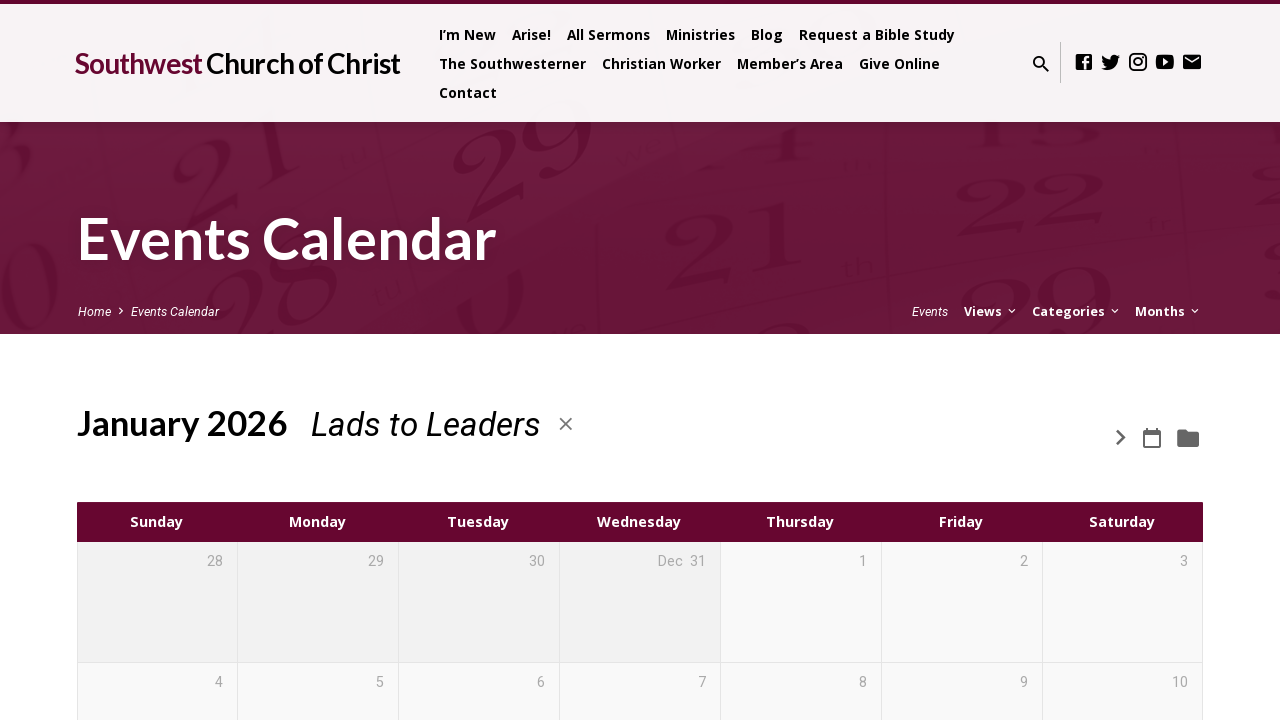

--- FILE ---
content_type: text/html; charset=UTF-8
request_url: https://swcofc.org/events-calendar/?category=lads-to-leaders
body_size: 14451
content:
<!DOCTYPE html>
<html class="no-js" lang="en-US">
<head>
<meta charset="UTF-8" />
<meta name="viewport" content="width=device-width, initial-scale=1">
<link rel="profile" href="http://gmpg.org/xfn/11">
<meta name='robots' content='index, follow, max-image-preview:large, max-snippet:-1, max-video-preview:-1' />

	<!-- This site is optimized with the Yoast SEO plugin v22.8 - https://yoast.com/wordpress/plugins/seo/ -->
	<title>Events Calendar &#8211; Southwest Church of Christ</title>
	<link rel="canonical" href="https://swcofc.org/events-calendar/" />
	<meta property="og:locale" content="en_US" />
	<meta property="og:type" content="article" />
	<meta property="og:title" content="Events Calendar &#8211; Southwest Church of Christ" />
	<meta property="og:url" content="https://swcofc.org/events-calendar/" />
	<meta property="og:site_name" content="Southwest Church of Christ" />
	<meta property="article:publisher" content="https://www.facebook.com/swcofc" />
	<meta property="article:modified_time" content="2022-03-16T21:30:20+00:00" />
	<meta property="og:image" content="https://swcofc.org/wp-content/uploads/2015/10/calendar.png" />
	<meta property="og:image:width" content="1600" />
	<meta property="og:image:height" content="400" />
	<meta property="og:image:type" content="image/png" />
	<meta name="twitter:card" content="summary_large_image" />
	<meta name="twitter:site" content="@swyouthministry" />
	<script type="application/ld+json" class="yoast-schema-graph">{"@context":"https://schema.org","@graph":[{"@type":"WebPage","@id":"https://swcofc.org/events-calendar/","url":"https://swcofc.org/events-calendar/","name":"Events Calendar &#8211; Southwest Church of Christ","isPartOf":{"@id":"https://swcofc.org/#website"},"primaryImageOfPage":{"@id":"https://swcofc.org/events-calendar/#primaryimage"},"image":{"@id":"https://swcofc.org/events-calendar/#primaryimage"},"thumbnailUrl":"https://swcofc.org/wp-content/uploads/2015/10/calendar.png","datePublished":"2015-10-30T19:22:02+00:00","dateModified":"2022-03-16T21:30:20+00:00","breadcrumb":{"@id":"https://swcofc.org/events-calendar/#breadcrumb"},"inLanguage":"en-US","potentialAction":[{"@type":"ReadAction","target":["https://swcofc.org/events-calendar/"]}]},{"@type":"ImageObject","inLanguage":"en-US","@id":"https://swcofc.org/events-calendar/#primaryimage","url":"https://swcofc.org/wp-content/uploads/2015/10/calendar.png","contentUrl":"https://swcofc.org/wp-content/uploads/2015/10/calendar.png","width":1600,"height":400},{"@type":"BreadcrumbList","@id":"https://swcofc.org/events-calendar/#breadcrumb","itemListElement":[{"@type":"ListItem","position":1,"name":"Home","item":"https://swcofc.org/"},{"@type":"ListItem","position":2,"name":"Events Calendar"}]},{"@type":"WebSite","@id":"https://swcofc.org/#website","url":"https://swcofc.org/","name":"Southwest Church of Christ","description":"Christians in Austin, TX","publisher":{"@id":"https://swcofc.org/#organization"},"potentialAction":[{"@type":"SearchAction","target":{"@type":"EntryPoint","urlTemplate":"https://swcofc.org/?s={search_term_string}"},"query-input":"required name=search_term_string"}],"inLanguage":"en-US"},{"@type":"Organization","@id":"https://swcofc.org/#organization","name":"Southwest Church of Christ","url":"https://swcofc.org/","logo":{"@type":"ImageObject","inLanguage":"en-US","@id":"https://swcofc.org/#/schema/logo/image/","url":"https://s3.amazonaws.com/southwest-austin.church.of.christ/wp-content/uploads/2023/07/bible-pencil-2.png","contentUrl":"https://s3.amazonaws.com/southwest-austin.church.of.christ/wp-content/uploads/2023/07/bible-pencil-2.png","width":1200,"height":797,"caption":"Southwest Church of Christ"},"image":{"@id":"https://swcofc.org/#/schema/logo/image/"},"sameAs":["https://www.facebook.com/swcofc","https://x.com/swyouthministry"]}]}</script>
	<!-- / Yoast SEO plugin. -->


<link rel='dns-prefetch' href='//stats.wp.com' />
<link rel='dns-prefetch' href='//fonts.googleapis.com' />
<link rel='preconnect' href='//c0.wp.com' />
<link rel="alternate" type="application/rss+xml" title="Southwest Church of Christ &raquo; Feed" href="https://swcofc.org/feed/" />
<link rel="alternate" type="application/rss+xml" title="Southwest Church of Christ &raquo; Comments Feed" href="https://swcofc.org/comments/feed/" />
<link rel="alternate" title="oEmbed (JSON)" type="application/json+oembed" href="https://swcofc.org/wp-json/oembed/1.0/embed?url=https%3A%2F%2Fswcofc.org%2Fevents-calendar%2F" />
<link rel="alternate" title="oEmbed (XML)" type="text/xml+oembed" href="https://swcofc.org/wp-json/oembed/1.0/embed?url=https%3A%2F%2Fswcofc.org%2Fevents-calendar%2F&#038;format=xml" />
<style id='wp-img-auto-sizes-contain-inline-css' type='text/css'>
img:is([sizes=auto i],[sizes^="auto," i]){contain-intrinsic-size:3000px 1500px}
/*# sourceURL=wp-img-auto-sizes-contain-inline-css */
</style>
<style id='wp-emoji-styles-inline-css' type='text/css'>

	img.wp-smiley, img.emoji {
		display: inline !important;
		border: none !important;
		box-shadow: none !important;
		height: 1em !important;
		width: 1em !important;
		margin: 0 0.07em !important;
		vertical-align: -0.1em !important;
		background: none !important;
		padding: 0 !important;
	}
/*# sourceURL=wp-emoji-styles-inline-css */
</style>
<style id='wp-block-library-inline-css' type='text/css'>
:root{--wp-block-synced-color:#7a00df;--wp-block-synced-color--rgb:122,0,223;--wp-bound-block-color:var(--wp-block-synced-color);--wp-editor-canvas-background:#ddd;--wp-admin-theme-color:#007cba;--wp-admin-theme-color--rgb:0,124,186;--wp-admin-theme-color-darker-10:#006ba1;--wp-admin-theme-color-darker-10--rgb:0,107,160.5;--wp-admin-theme-color-darker-20:#005a87;--wp-admin-theme-color-darker-20--rgb:0,90,135;--wp-admin-border-width-focus:2px}@media (min-resolution:192dpi){:root{--wp-admin-border-width-focus:1.5px}}.wp-element-button{cursor:pointer}:root .has-very-light-gray-background-color{background-color:#eee}:root .has-very-dark-gray-background-color{background-color:#313131}:root .has-very-light-gray-color{color:#eee}:root .has-very-dark-gray-color{color:#313131}:root .has-vivid-green-cyan-to-vivid-cyan-blue-gradient-background{background:linear-gradient(135deg,#00d084,#0693e3)}:root .has-purple-crush-gradient-background{background:linear-gradient(135deg,#34e2e4,#4721fb 50%,#ab1dfe)}:root .has-hazy-dawn-gradient-background{background:linear-gradient(135deg,#faaca8,#dad0ec)}:root .has-subdued-olive-gradient-background{background:linear-gradient(135deg,#fafae1,#67a671)}:root .has-atomic-cream-gradient-background{background:linear-gradient(135deg,#fdd79a,#004a59)}:root .has-nightshade-gradient-background{background:linear-gradient(135deg,#330968,#31cdcf)}:root .has-midnight-gradient-background{background:linear-gradient(135deg,#020381,#2874fc)}:root{--wp--preset--font-size--normal:16px;--wp--preset--font-size--huge:42px}.has-regular-font-size{font-size:1em}.has-larger-font-size{font-size:2.625em}.has-normal-font-size{font-size:var(--wp--preset--font-size--normal)}.has-huge-font-size{font-size:var(--wp--preset--font-size--huge)}.has-text-align-center{text-align:center}.has-text-align-left{text-align:left}.has-text-align-right{text-align:right}.has-fit-text{white-space:nowrap!important}#end-resizable-editor-section{display:none}.aligncenter{clear:both}.items-justified-left{justify-content:flex-start}.items-justified-center{justify-content:center}.items-justified-right{justify-content:flex-end}.items-justified-space-between{justify-content:space-between}.screen-reader-text{border:0;clip-path:inset(50%);height:1px;margin:-1px;overflow:hidden;padding:0;position:absolute;width:1px;word-wrap:normal!important}.screen-reader-text:focus{background-color:#ddd;clip-path:none;color:#444;display:block;font-size:1em;height:auto;left:5px;line-height:normal;padding:15px 23px 14px;text-decoration:none;top:5px;width:auto;z-index:100000}html :where(.has-border-color){border-style:solid}html :where([style*=border-top-color]){border-top-style:solid}html :where([style*=border-right-color]){border-right-style:solid}html :where([style*=border-bottom-color]){border-bottom-style:solid}html :where([style*=border-left-color]){border-left-style:solid}html :where([style*=border-width]){border-style:solid}html :where([style*=border-top-width]){border-top-style:solid}html :where([style*=border-right-width]){border-right-style:solid}html :where([style*=border-bottom-width]){border-bottom-style:solid}html :where([style*=border-left-width]){border-left-style:solid}html :where(img[class*=wp-image-]){height:auto;max-width:100%}:where(figure){margin:0 0 1em}html :where(.is-position-sticky){--wp-admin--admin-bar--position-offset:var(--wp-admin--admin-bar--height,0px)}@media screen and (max-width:600px){html :where(.is-position-sticky){--wp-admin--admin-bar--position-offset:0px}}

/*# sourceURL=wp-block-library-inline-css */
</style><style id='global-styles-inline-css' type='text/css'>
:root{--wp--preset--aspect-ratio--square: 1;--wp--preset--aspect-ratio--4-3: 4/3;--wp--preset--aspect-ratio--3-4: 3/4;--wp--preset--aspect-ratio--3-2: 3/2;--wp--preset--aspect-ratio--2-3: 2/3;--wp--preset--aspect-ratio--16-9: 16/9;--wp--preset--aspect-ratio--9-16: 9/16;--wp--preset--color--black: #000000;--wp--preset--color--cyan-bluish-gray: #abb8c3;--wp--preset--color--white: #fff;--wp--preset--color--pale-pink: #f78da7;--wp--preset--color--vivid-red: #cf2e2e;--wp--preset--color--luminous-vivid-orange: #ff6900;--wp--preset--color--luminous-vivid-amber: #fcb900;--wp--preset--color--light-green-cyan: #7bdcb5;--wp--preset--color--vivid-green-cyan: #00d084;--wp--preset--color--pale-cyan-blue: #8ed1fc;--wp--preset--color--vivid-cyan-blue: #0693e3;--wp--preset--color--vivid-purple: #9b51e0;--wp--preset--color--main: #670630;--wp--preset--color--accent: #666666;--wp--preset--color--dark: #000;--wp--preset--color--light: #777;--wp--preset--color--light-bg: #f5f5f5;--wp--preset--gradient--vivid-cyan-blue-to-vivid-purple: linear-gradient(135deg,rgb(6,147,227) 0%,rgb(155,81,224) 100%);--wp--preset--gradient--light-green-cyan-to-vivid-green-cyan: linear-gradient(135deg,rgb(122,220,180) 0%,rgb(0,208,130) 100%);--wp--preset--gradient--luminous-vivid-amber-to-luminous-vivid-orange: linear-gradient(135deg,rgb(252,185,0) 0%,rgb(255,105,0) 100%);--wp--preset--gradient--luminous-vivid-orange-to-vivid-red: linear-gradient(135deg,rgb(255,105,0) 0%,rgb(207,46,46) 100%);--wp--preset--gradient--very-light-gray-to-cyan-bluish-gray: linear-gradient(135deg,rgb(238,238,238) 0%,rgb(169,184,195) 100%);--wp--preset--gradient--cool-to-warm-spectrum: linear-gradient(135deg,rgb(74,234,220) 0%,rgb(151,120,209) 20%,rgb(207,42,186) 40%,rgb(238,44,130) 60%,rgb(251,105,98) 80%,rgb(254,248,76) 100%);--wp--preset--gradient--blush-light-purple: linear-gradient(135deg,rgb(255,206,236) 0%,rgb(152,150,240) 100%);--wp--preset--gradient--blush-bordeaux: linear-gradient(135deg,rgb(254,205,165) 0%,rgb(254,45,45) 50%,rgb(107,0,62) 100%);--wp--preset--gradient--luminous-dusk: linear-gradient(135deg,rgb(255,203,112) 0%,rgb(199,81,192) 50%,rgb(65,88,208) 100%);--wp--preset--gradient--pale-ocean: linear-gradient(135deg,rgb(255,245,203) 0%,rgb(182,227,212) 50%,rgb(51,167,181) 100%);--wp--preset--gradient--electric-grass: linear-gradient(135deg,rgb(202,248,128) 0%,rgb(113,206,126) 100%);--wp--preset--gradient--midnight: linear-gradient(135deg,rgb(2,3,129) 0%,rgb(40,116,252) 100%);--wp--preset--font-size--small: 13px;--wp--preset--font-size--medium: 20px;--wp--preset--font-size--large: 36px;--wp--preset--font-size--x-large: 42px;--wp--preset--spacing--20: 0.44rem;--wp--preset--spacing--30: 0.67rem;--wp--preset--spacing--40: 1rem;--wp--preset--spacing--50: 1.5rem;--wp--preset--spacing--60: 2.25rem;--wp--preset--spacing--70: 3.38rem;--wp--preset--spacing--80: 5.06rem;--wp--preset--shadow--natural: 6px 6px 9px rgba(0, 0, 0, 0.2);--wp--preset--shadow--deep: 12px 12px 50px rgba(0, 0, 0, 0.4);--wp--preset--shadow--sharp: 6px 6px 0px rgba(0, 0, 0, 0.2);--wp--preset--shadow--outlined: 6px 6px 0px -3px rgb(255, 255, 255), 6px 6px rgb(0, 0, 0);--wp--preset--shadow--crisp: 6px 6px 0px rgb(0, 0, 0);}:where(.is-layout-flex){gap: 0.5em;}:where(.is-layout-grid){gap: 0.5em;}body .is-layout-flex{display: flex;}.is-layout-flex{flex-wrap: wrap;align-items: center;}.is-layout-flex > :is(*, div){margin: 0;}body .is-layout-grid{display: grid;}.is-layout-grid > :is(*, div){margin: 0;}:where(.wp-block-columns.is-layout-flex){gap: 2em;}:where(.wp-block-columns.is-layout-grid){gap: 2em;}:where(.wp-block-post-template.is-layout-flex){gap: 1.25em;}:where(.wp-block-post-template.is-layout-grid){gap: 1.25em;}.has-black-color{color: var(--wp--preset--color--black) !important;}.has-cyan-bluish-gray-color{color: var(--wp--preset--color--cyan-bluish-gray) !important;}.has-white-color{color: var(--wp--preset--color--white) !important;}.has-pale-pink-color{color: var(--wp--preset--color--pale-pink) !important;}.has-vivid-red-color{color: var(--wp--preset--color--vivid-red) !important;}.has-luminous-vivid-orange-color{color: var(--wp--preset--color--luminous-vivid-orange) !important;}.has-luminous-vivid-amber-color{color: var(--wp--preset--color--luminous-vivid-amber) !important;}.has-light-green-cyan-color{color: var(--wp--preset--color--light-green-cyan) !important;}.has-vivid-green-cyan-color{color: var(--wp--preset--color--vivid-green-cyan) !important;}.has-pale-cyan-blue-color{color: var(--wp--preset--color--pale-cyan-blue) !important;}.has-vivid-cyan-blue-color{color: var(--wp--preset--color--vivid-cyan-blue) !important;}.has-vivid-purple-color{color: var(--wp--preset--color--vivid-purple) !important;}.has-black-background-color{background-color: var(--wp--preset--color--black) !important;}.has-cyan-bluish-gray-background-color{background-color: var(--wp--preset--color--cyan-bluish-gray) !important;}.has-white-background-color{background-color: var(--wp--preset--color--white) !important;}.has-pale-pink-background-color{background-color: var(--wp--preset--color--pale-pink) !important;}.has-vivid-red-background-color{background-color: var(--wp--preset--color--vivid-red) !important;}.has-luminous-vivid-orange-background-color{background-color: var(--wp--preset--color--luminous-vivid-orange) !important;}.has-luminous-vivid-amber-background-color{background-color: var(--wp--preset--color--luminous-vivid-amber) !important;}.has-light-green-cyan-background-color{background-color: var(--wp--preset--color--light-green-cyan) !important;}.has-vivid-green-cyan-background-color{background-color: var(--wp--preset--color--vivid-green-cyan) !important;}.has-pale-cyan-blue-background-color{background-color: var(--wp--preset--color--pale-cyan-blue) !important;}.has-vivid-cyan-blue-background-color{background-color: var(--wp--preset--color--vivid-cyan-blue) !important;}.has-vivid-purple-background-color{background-color: var(--wp--preset--color--vivid-purple) !important;}.has-black-border-color{border-color: var(--wp--preset--color--black) !important;}.has-cyan-bluish-gray-border-color{border-color: var(--wp--preset--color--cyan-bluish-gray) !important;}.has-white-border-color{border-color: var(--wp--preset--color--white) !important;}.has-pale-pink-border-color{border-color: var(--wp--preset--color--pale-pink) !important;}.has-vivid-red-border-color{border-color: var(--wp--preset--color--vivid-red) !important;}.has-luminous-vivid-orange-border-color{border-color: var(--wp--preset--color--luminous-vivid-orange) !important;}.has-luminous-vivid-amber-border-color{border-color: var(--wp--preset--color--luminous-vivid-amber) !important;}.has-light-green-cyan-border-color{border-color: var(--wp--preset--color--light-green-cyan) !important;}.has-vivid-green-cyan-border-color{border-color: var(--wp--preset--color--vivid-green-cyan) !important;}.has-pale-cyan-blue-border-color{border-color: var(--wp--preset--color--pale-cyan-blue) !important;}.has-vivid-cyan-blue-border-color{border-color: var(--wp--preset--color--vivid-cyan-blue) !important;}.has-vivid-purple-border-color{border-color: var(--wp--preset--color--vivid-purple) !important;}.has-vivid-cyan-blue-to-vivid-purple-gradient-background{background: var(--wp--preset--gradient--vivid-cyan-blue-to-vivid-purple) !important;}.has-light-green-cyan-to-vivid-green-cyan-gradient-background{background: var(--wp--preset--gradient--light-green-cyan-to-vivid-green-cyan) !important;}.has-luminous-vivid-amber-to-luminous-vivid-orange-gradient-background{background: var(--wp--preset--gradient--luminous-vivid-amber-to-luminous-vivid-orange) !important;}.has-luminous-vivid-orange-to-vivid-red-gradient-background{background: var(--wp--preset--gradient--luminous-vivid-orange-to-vivid-red) !important;}.has-very-light-gray-to-cyan-bluish-gray-gradient-background{background: var(--wp--preset--gradient--very-light-gray-to-cyan-bluish-gray) !important;}.has-cool-to-warm-spectrum-gradient-background{background: var(--wp--preset--gradient--cool-to-warm-spectrum) !important;}.has-blush-light-purple-gradient-background{background: var(--wp--preset--gradient--blush-light-purple) !important;}.has-blush-bordeaux-gradient-background{background: var(--wp--preset--gradient--blush-bordeaux) !important;}.has-luminous-dusk-gradient-background{background: var(--wp--preset--gradient--luminous-dusk) !important;}.has-pale-ocean-gradient-background{background: var(--wp--preset--gradient--pale-ocean) !important;}.has-electric-grass-gradient-background{background: var(--wp--preset--gradient--electric-grass) !important;}.has-midnight-gradient-background{background: var(--wp--preset--gradient--midnight) !important;}.has-small-font-size{font-size: var(--wp--preset--font-size--small) !important;}.has-medium-font-size{font-size: var(--wp--preset--font-size--medium) !important;}.has-large-font-size{font-size: var(--wp--preset--font-size--large) !important;}.has-x-large-font-size{font-size: var(--wp--preset--font-size--x-large) !important;}
/*# sourceURL=global-styles-inline-css */
</style>

<style id='classic-theme-styles-inline-css' type='text/css'>
/*! This file is auto-generated */
.wp-block-button__link{color:#fff;background-color:#32373c;border-radius:9999px;box-shadow:none;text-decoration:none;padding:calc(.667em + 2px) calc(1.333em + 2px);font-size:1.125em}.wp-block-file__button{background:#32373c;color:#fff;text-decoration:none}
/*# sourceURL=/wp-includes/css/classic-themes.min.css */
</style>
<link rel='stylesheet' id='saved-google-fonts-css' href='//fonts.googleapis.com/css?family=Lato:300,400,700,300italic,400italic,700italic%7COpen+Sans:300,400,600,700,300italic,400italic,600italic,700italic%7CRoboto:300,400,700,300italic,400italic,700italic' type='text/css' media='all' />
<link rel='stylesheet' id='materialdesignicons-css' href='https://swcofc.org/wp-content/themes/saved/css/materialdesignicons.min.css?ver=2.2.1' type='text/css' media='all' />
<link rel='stylesheet' id='saved-style-css' href='https://swcofc.org/wp-content/themes/saved/style.css?ver=2.2.1' type='text/css' media='all' />
<link rel='stylesheet' id='tooltipster-bundle-css' href='https://swcofc.org/wp-content/themes/saved/css/tooltipster.bundle.css?ver=2.2.1' type='text/css' media='all' />
<script type="text/javascript" src="https://c0.wp.com/c/6.9/wp-includes/js/jquery/jquery.min.js" id="jquery-core-js"></script>
<script type="text/javascript" src="https://c0.wp.com/c/6.9/wp-includes/js/jquery/jquery-migrate.min.js" id="jquery-migrate-js"></script>
<script type="text/javascript" id="ctfw-ie-unsupported-js-extra">
/* <![CDATA[ */
var ctfw_ie_unsupported = {"default_version":"7","min_version":"5","max_version":"9","version":"9","message":"You are using an outdated version of Internet Explorer. Please upgrade your browser to use this site.","redirect_url":"https://browsehappy.com/"};
//# sourceURL=ctfw-ie-unsupported-js-extra
/* ]]> */
</script>
<script type="text/javascript" src="https://swcofc.org/wp-content/themes/saved/framework/js/ie-unsupported.js?ver=2.2.1" id="ctfw-ie-unsupported-js"></script>
<script type="text/javascript" src="https://swcofc.org/wp-content/themes/saved/framework/js/jquery.fitvids.js?ver=2.2.1" id="fitvids-js"></script>
<script type="text/javascript" id="ctfw-responsive-embeds-js-extra">
/* <![CDATA[ */
var ctfw_responsive_embeds = {"wp_responsive_embeds":"1"};
//# sourceURL=ctfw-responsive-embeds-js-extra
/* ]]> */
</script>
<script type="text/javascript" src="https://swcofc.org/wp-content/themes/saved/framework/js/responsive-embeds.js?ver=2.2.1" id="ctfw-responsive-embeds-js"></script>
<script type="text/javascript" src="https://swcofc.org/wp-content/themes/saved/js/lib/superfish.modified.js?ver=2.2.1" id="superfish-js"></script>
<script type="text/javascript" src="https://swcofc.org/wp-content/themes/saved/js/lib/supersubs.js?ver=2.2.1" id="supersubs-js"></script>
<script type="text/javascript" src="https://swcofc.org/wp-content/themes/saved/js/lib/jquery.meanmenu.modified.js?ver=2.2.1" id="jquery-meanmenu-js"></script>
<script type="text/javascript" src="https://swcofc.org/wp-content/themes/saved/js/lib/js.cookie.min.js?ver=2.2.1" id="js-cookie-js"></script>
<script type="text/javascript" src="https://swcofc.org/wp-content/themes/saved/js/lib/jquery.waitforimages.min.js?ver=2.2.1" id="jquery-waitforimages-js"></script>
<script type="text/javascript" src="https://swcofc.org/wp-content/themes/saved/js/lib/jquery.smooth-scroll.min.js?ver=2.2.1" id="jquery-smooth-scroll-js"></script>
<script type="text/javascript" src="https://swcofc.org/wp-content/themes/saved/js/lib/jquery.visible.min.js?ver=2.2.1" id="jquery-visible-js"></script>
<script type="text/javascript" src="https://swcofc.org/wp-content/themes/saved/js/lib/jquery.pjax.min.js?ver=2.2.1" id="jquery-pjax-js"></script>
<script type="text/javascript" src="https://swcofc.org/wp-content/themes/saved/js/lib/tooltipster.bundle.min.js?ver=2.2.1" id="tooltipster-bundle-js"></script>
<script type="text/javascript" src="https://swcofc.org/wp-content/themes/saved/js/lib/jquery.dropdown.min.js?ver=2.2.1" id="jquery-dropdown-js"></script>
<script type="text/javascript" src="https://swcofc.org/wp-content/themes/saved/js/lib/jquery.matchHeight-min.js?ver=2.2.1" id="jquery-matchHeight-js"></script>
<script type="text/javascript" src="https://swcofc.org/wp-content/themes/saved/js/lib/scrollreveal.min.js?ver=2.2.1" id="scrollreveal-js"></script>
<script type="text/javascript" id="saved-main-js-extra">
/* <![CDATA[ */
var saved_main = {"site_path":"/","home_url":"https://swcofc.org","theme_url":"https://swcofc.org/wp-content/themes/saved","is_ssl":"1","mobile_menu_close":"saved-icon saved-icon-mobile-menu-close mdi mdi-close","scroll_animations":"1","comment_name_required":"1","comment_email_required":"1","comment_name_error_required":"Required","comment_email_error_required":"Required","comment_email_error_invalid":"Invalid Email","comment_url_error_invalid":"Invalid URL","comment_message_error_required":"Comment Required"};
//# sourceURL=saved-main-js-extra
/* ]]> */
</script>
<script type="text/javascript" src="https://swcofc.org/wp-content/themes/saved/js/main.js?ver=2.2.1" id="saved-main-js"></script>
<link rel="https://api.w.org/" href="https://swcofc.org/wp-json/" /><link rel="alternate" title="JSON" type="application/json" href="https://swcofc.org/wp-json/wp/v2/pages/34" /><link rel="EditURI" type="application/rsd+xml" title="RSD" href="https://swcofc.org/xmlrpc.php?rsd" />
<meta name="generator" content="WordPress 6.9" />
<link rel='shortlink' href='https://swcofc.org/?p=34' />
	<style>img#wpstats{display:none}</style>
		
<style type="text/css">.has-main-background-color,p.has-main-background-color { background-color: #670630; }.has-main-color,p.has-main-color { color: #670630; }.has-accent-background-color,p.has-accent-background-color { background-color: #666666; }.has-accent-color,p.has-accent-color { color: #666666; }.has-dark-background-color,p.has-dark-background-color { background-color: #000; }.has-dark-color,p.has-dark-color { color: #000; }.has-light-background-color,p.has-light-background-color { background-color: #777; }.has-light-color,p.has-light-color { color: #777; }.has-light-bg-background-color,p.has-light-bg-background-color { background-color: #f5f5f5; }.has-light-bg-color,p.has-light-bg-color { color: #f5f5f5; }.has-white-background-color,p.has-white-background-color { background-color: #fff; }.has-white-color,p.has-white-color { color: #fff; }</style>

<style type="text/css">
#saved-logo-text {
	font-family: 'Lato', Arial, Helvetica, sans-serif;
}

.saved-entry-content h1, .saved-entry-content h2, .saved-entry-content h3, .saved-entry-content h4, .saved-entry-content h5, .saved-entry-content h6, .saved-entry-content .saved-h1, .saved-entry-content .saved-h2, .saved-entry-content .saved-h3, .saved-entry-content .saved-h4, .saved-entry-content .saved-h5, .saved-entry-content .saved-h6, .saved-widget .saved-entry-compact-header h3, .mce-content-body h1, .mce-content-body h2, .mce-content-body h3, .mce-content-body h4, .mce-content-body h5, .mce-content-body h6, .textwidget h1, .textwidget h2, .textwidget h3, .textwidget h4, .textwidget h5, .textwidget h6, .saved-bg-section-content h1, .saved-bg-section-content h2, #saved-banner-title div, .saved-widget-title, .saved-caption-image-title, #saved-comments-title, #reply-title, .saved-nav-block-title, .has-drop-cap:not(:focus):first-letter, .saved-entry-content h1, .saved-entry-content h2, .saved-entry-content h3, .saved-entry-content h4, .saved-entry-content h5, .saved-entry-content h6, .saved-entry-content .saved-h1, .saved-entry-content .saved-h2, .saved-entry-content .saved-h3, .saved-entry-content .saved-h4, .saved-entry-content .saved-h5, .saved-entry-content .saved-h6, .mce-content-body h1, .mce-content-body h2, .mce-content-body h3, .mce-content-body h4, .mce-content-body h5, .mce-content-body h6 {
	font-family: 'Lato', Arial, Helvetica, sans-serif;
}

#saved-header-menu-content, .mean-container .mean-nav, #saved-header-bottom, .jq-dropdown, #saved-footer-menu, .saved-pagination, .saved-comment-title, .wp-block-latest-comments__comment-author, .saved-entry-full-content a:not(.saved-icon), .saved-entry-full-meta a:not(.saved-icon), .saved-entry-full-footer a, .saved-comment-content a, .saved-map-section a, #respond a, .textwidget a, .widget_ctfw-giving a, .widget_mc4wp_form_widget a, .saved-entry-full-meta-second-line a, #saved-map-section-date .saved-map-section-item-note a, .widget_rss li a, .saved-entry-short-title, .saved-entry-short-title a, .saved-colored-section-title, .saved-entry-compact-right h3, .saved-entry-compact-right h3 a, .saved-sticky-item, .saved-bg-section-text a, .saved-image-section-text a, #saved-sticky-content-custom-content a, .mce-content-body a, .saved-nav-left-right a, select, .saved-button, .saved-buttons-list a, .saved-menu-button > a, input[type=submit], .widget_tag_cloud a, .wp-block-file .wp-block-file__button, .widget_categories > ul, .widget_ctfw-categories > ul, .widget_ctfw-archives > ul, .widget_ctfw-galleries > ul, .widget_recent_entries > ul, .widget_archive > ul, .widget_meta > ul, .widget_pages > ul, .widget_links > ul, .widget_nav_menu ul.menu, .widget_calendar #wp-calendar nav span, .wp-block-calendar #wp-calendar nav span, .saved-entry-compact-image time, .saved-entry-short-label, .saved-colored-section-label, .saved-sticky-item-date, #saved-map-section-address, .saved-entry-full-date, .saved-entry-full-meta-bold, #saved-map-section-date .saved-map-section-item-text, .widget_calendar #wp-calendar caption, .widget_calendar #wp-calendar th, .saved-calendar-table-header-content, .wp-block-calendar #wp-calendar caption, .wp-block-calendar #wp-calendar th, dt, .saved-entry-content th, .mce-content-body th, blockquote cite, #respond label:not(.error):not([for=wp-comment-cookies-consent]), .wp-block-table tr:first-of-type strong, .wp-block-search__label {
	font-family: 'Open Sans', Arial, Helvetica, sans-serif;
}

body, #cancel-comment-reply-link, .saved-entry-short-meta a:not(.saved-icon), .saved-entry-content-short a, .ctfw-breadcrumbs, .saved-caption-image-description, .saved-entry-full-meta-second-line, #saved-header-archives-section-name, .saved-comment-title span, #saved-calendar-title-category, #saved-header-search-mobile input[type=text], .saved-entry-full-content .saved-sermon-index-list li li a:not(.saved-icon), pre.wp-block-verse {
	font-family: 'Roboto', Arial, Helvetica, sans-serif;
}

 {
	background-color: #670630;
}

.saved-color-main-bg, .sf-menu ul, .saved-calendar-table-header, .saved-calendar-table-top, .saved-calendar-table-header-row, .mean-container .mean-nav, .jq-dropdown .jq-dropdown-menu, .jq-dropdown .jq-dropdown-panel, .tooltipster-sidetip.saved-tooltipster .tooltipster-box, .saved-entry-compact-image time, .saved-entry-short-label, #saved-sticky, .has-main-background-color, p.has-main-background-color {
	background-color: rgba(103, 6, 48, 0.95);
}

.saved-calendar-table-header {
	border-color: #670630 !important;
}

#saved-header-top.saved-header-has-line, .saved-calendar-table-header {
	border-color: rgba(103, 6, 48, 0.95);
}

#saved-logo-text, #saved-logo-text a, .mean-container .mean-nav ul li a.mean-expand, .has-main-color, p.has-main-color {
	color: #670630 !important;
}

a, a:hover, #saved-header-menu-content > li:hover > a, #saved-map-section-list a:hover, #saved-header-search a:hover, #saved-header-search-opened .saved-search-button, #saved-header-icons a:hover, .saved-entry-short-icons .saved-icon:hover, .saved-entry-compact-icons .saved-icon:hover, .saved-entry-full-meta a:hover, #saved-calendar-remove-category a:hover, #saved-calendar-header-right a, .mean-container .saved-icon-mobile-menu-close, #saved-map-section-marker .saved-icon, .saved-entry-full-content .saved-entry-short-meta a:hover, .saved-entry-full-meta > li a.mdi:hover, .widget_search .saved-search-button:hover, #respond a:hover {
	color: #666666;
}

.saved-entry-content a:hover:not(.saved-button):not(.wp-block-file__button), .saved-entry-compact-right a:hover, .saved-entry-full-meta a:hover, .saved-button.saved-button-light:hover, .saved-buttons-list a.saved-button-light:hover, .saved-button:hover, .saved-buttons-list a:hover, input[type=submit]:hover, .widget_tag_cloud a:hover, .saved-nav-left-right a:hover, .wp-block-file .wp-block-file__button:hover, .has-accent-color, p.has-accent-color {
	color: #666666 !important;
}

.saved-entry-short-title a, .saved-entry-compact-right h3 a, .saved-entry-full-content a:not(.saved-button):not(.saved-button-light):not(.wp-block-file__button), .saved-entry-full-meta a:not(.saved-button), .saved-entry-full-footer a:not(.saved-button), .saved-comments a:not(.saved-button), .saved-map-section a:not(.saved-button), #respond a:not(.saved-button), .saved-compact-content a:not(.saved-button), .textwidget a:not(.saved-button), .widget_ctfw-giving a, .widget_mc4wp_form_widget a, .saved-image-section-text a, .mce-content-body a, .saved-entry-content h1::before, .saved-entry-content h2::before, .saved-entry-content h3::before, .saved-entry-content h4::before, .saved-entry-content h5::before, .saved-entry-content h6::before, .saved-entry-content .saved-h1::before, .saved-entry-content .saved-h2::before, .saved-entry-content .saved-h3::before, .saved-entry-content .saved-h4::before, .saved-entry-content .saved-h5::before, .saved-entry-content .saved-h6::before, .mce-content-body h1::before, .mce-content-body h2::before, .mce-content-body h3::before, .mce-content-body h4::before, .mce-content-body h5::before, .mce-content-body h6::before, .saved-widget-title::before, #saved-comments-title::before, #reply-title::before, .saved-nav-block-title::before, .saved-entry-full-meta-label::before, dt::before, .saved-entry-content th::before, .mce-content-body th::before, #saved-map-section-address::before, #saved-header-search input[type=text]:focus, input:focus, textarea:focus {
	border-color: #666666;
}

 {
	border-left-color: #666666;
}

.saved-button, .saved-buttons-list a, .saved-menu-button > a, input[type=submit], .widget_tag_cloud a, .saved-nav-left-right a, .wp-block-file .wp-block-file__button, .has-accent-background-color, p.has-accent-background-color {
	background-color: #666666;
}
</style>
<script type="text/javascript">

jQuery( 'html' )
 	.removeClass( 'no-js' )
 	.addClass( 'js' );

</script>
<link rel="icon" href="https://s3.amazonaws.com/southwest-austin.church.of.christ/wp-content/uploads/2020/10/cropped-66647.png" sizes="32x32" />
<link rel="icon" href="https://s3.amazonaws.com/southwest-austin.church.of.christ/wp-content/uploads/2020/10/cropped-66647.png" sizes="192x192" />
<link rel="apple-touch-icon" href="https://s3.amazonaws.com/southwest-austin.church.of.christ/wp-content/uploads/2020/10/cropped-66647.png" />
<meta name="msapplication-TileImage" content="https://s3.amazonaws.com/southwest-austin.church.of.christ/wp-content/uploads/2020/10/cropped-66647.png" />
</head>
<body class="wp-singular page-template page-template-page-templates page-template-events-calendar page-template-page-templatesevents-calendar-php page page-id-34 wp-embed-responsive wp-theme-saved ctfw-no-loop-multiple saved-logo-font-lato saved-heading-font-lato saved-nav-font-open-sans saved-body-font-roboto saved-no-logo-image saved-no-uppercase saved-no-heading-accents saved-content-width-1170">

<header id="saved-header">

	
<div id="saved-header-top" class="saved-header-has-line saved-header-has-search saved-header-has-icons">

	<div>

		<div id="saved-header-top-bg"></div>

		<div id="saved-header-top-container" class="saved-centered-large">

			<div id="saved-header-top-inner">

				
<div id="saved-logo">

	<div id="saved-logo-content">

		
			<div id="saved-logo-text" class="saved-logo-text-large">
				<div id="saved-logo-text-inner">
					<a href="https://swcofc.org/">
						Southwest <span>Church of Christ</span>					</a>
				</div>
			</div>

		
	</div>

</div>

				<nav id="saved-header-menu">

					<div id="saved-header-menu-inner">

						<ul id="saved-header-menu-content" class="sf-menu"><li id="menu-item-1734" class="menu-item menu-item-type-post_type menu-item-object-page menu-item-has-children menu-item-1734"><a href="https://swcofc.org/about/">I’m New</a>
<ul class="sub-menu">
	<li id="menu-item-1737" class="menu-item menu-item-type-post_type menu-item-object-page menu-item-1737"><a href="https://swcofc.org/about/">About Us</a></li>
	<li id="menu-item-1700" class="menu-item menu-item-type-post_type menu-item-object-ctc_event menu-item-1700"><a href="https://swcofc.org/events/sunday-services/">Sunday Services</a></li>
	<li id="menu-item-1671" class="menu-item menu-item-type-post_type menu-item-object-ctc_location menu-item-1671"><a href="https://swcofc.org/locations/southwest/">Where We Meet</a></li>
	<li id="menu-item-1708" class="menu-item menu-item-type-post_type menu-item-object-page menu-item-1708"><a href="https://swcofc.org/what-to-expect/">What to Expect</a></li>
	<li id="menu-item-1735" class="menu-item menu-item-type-post_type menu-item-object-page menu-item-1735"><a href="https://swcofc.org/what-we-believe/">What We Believe</a></li>
	<li id="menu-item-12479" class="menu-item menu-item-type-post_type menu-item-object-page menu-item-12479"><a href="https://swcofc.org/people-profiles/">Staff &#038; Leaders</a></li>
</ul>
</li>
<li id="menu-item-12629" class="menu-item menu-item-type-custom menu-item-object-custom menu-item-12629"><a href="https://swcofc.org/arise/">Arise!</a></li>
<li id="menu-item-1627" class="menu-item menu-item-type-post_type menu-item-object-page menu-item-has-children menu-item-1627"><a href="https://swcofc.org/sermon-archive/">All Sermons</a>
<ul class="sub-menu">
	<li id="menu-item-1642" class="menu-item menu-item-type-post_type menu-item-object-page menu-item-1642"><a href="https://swcofc.org/sermon-archive/topics/">Sermon Topics</a></li>
	<li id="menu-item-1640" class="menu-item menu-item-type-post_type menu-item-object-page menu-item-1640"><a href="https://swcofc.org/sermon-archive/series/">Sermon Series</a></li>
	<li id="menu-item-1638" class="menu-item menu-item-type-post_type menu-item-object-page menu-item-1638"><a href="https://swcofc.org/sermon-archive/books/">Sermon Books</a></li>
	<li id="menu-item-1641" class="menu-item menu-item-type-post_type menu-item-object-page menu-item-1641"><a href="https://swcofc.org/sermon-archive/speakers/">Sermon Speakers</a></li>
	<li id="menu-item-1639" class="menu-item menu-item-type-post_type menu-item-object-page menu-item-1639"><a href="https://swcofc.org/sermon-archive/dates/">Sermon Dates</a></li>
	<li id="menu-item-5513" class="menu-item menu-item-type-custom menu-item-object-custom menu-item-5513"><a href="https://swcofc.org/sermon-series/word-of-life/">The Word of Life Podcast</a></li>
</ul>
</li>
<li id="menu-item-4222" class="menu-item menu-item-type-post_type menu-item-object-page menu-item-has-children menu-item-4222"><a href="https://swcofc.org/ministries/">Ministries</a>
<ul class="sub-menu">
	<li id="menu-item-5088" class="menu-item menu-item-type-post_type menu-item-object-page menu-item-5088"><a href="https://swcofc.org/ministries/christian-worker/">Christian Worker</a></li>
	<li id="menu-item-5089" class="menu-item menu-item-type-post_type menu-item-object-page menu-item-5089"><a href="https://swcofc.org/ministries/college-young-adults/">College/Young Adults</a></li>
	<li id="menu-item-4225" class="menu-item menu-item-type-post_type menu-item-object-page menu-item-4225"><a href="https://swcofc.org/ministries/education/">Education</a></li>
	<li id="menu-item-4228" class="menu-item menu-item-type-post_type menu-item-object-page menu-item-4228"><a href="https://swcofc.org/ministries/ladies-ministry/">Ladies’ Ministry</a></li>
	<li id="menu-item-4223" class="menu-item menu-item-type-post_type menu-item-object-page menu-item-4223"><a href="https://swcofc.org/ministries/southwest-school-of-bible-studies/">Southwest School of Bible Studies</a></li>
	<li id="menu-item-4233" class="menu-item menu-item-type-post_type menu-item-object-page menu-item-4233"><a href="https://swcofc.org/ministries/world-video-bible-school/">World Video Bible School</a></li>
	<li id="menu-item-4234" class="menu-item menu-item-type-post_type menu-item-object-page menu-item-4234"><a href="https://swcofc.org/ministries/youth-ministry/">Youth Ministry</a></li>
</ul>
</li>
<li id="menu-item-1702" class="menu-item menu-item-type-post_type menu-item-object-page menu-item-1702"><a href="https://swcofc.org/blog/">Blog</a></li>
<li id="menu-item-6281" class="menu-item menu-item-type-post_type menu-item-object-page menu-item-6281"><a href="https://swcofc.org/request-a-bible-study-course/">Request a Bible Study</a></li>
<li id="menu-item-5203" class="menu-item menu-item-type-post_type menu-item-object-page menu-item-5203"><a href="https://swcofc.org/bulletin-archives/">The Southwesterner</a></li>
<li id="menu-item-6570" class="menu-item menu-item-type-post_type menu-item-object-page menu-item-6570"><a href="https://swcofc.org/ministries/christian-worker/">Christian Worker</a></li>
<li id="menu-item-5149" class="menu-item menu-item-type-post_type menu-item-object-page menu-item-5149"><a href="https://swcofc.org/members-area/">Member’s Area</a></li>
<li id="menu-item-15665" class="menu-item menu-item-type-custom menu-item-object-custom menu-item-15665"><a href="https://www.payerexpress.com/ebp/SWCOC">Give Online</a></li>
<li id="menu-item-1710" class="menu-item menu-item-type-post_type menu-item-object-page menu-item-has-children menu-item-1710"><a href="https://swcofc.org/contact-form/">Contact</a>
<ul class="sub-menu">
	<li id="menu-item-1738" class="menu-item menu-item-type-post_type menu-item-object-page menu-item-1738"><a href="https://swcofc.org/contact-form/">Contact Form</a></li>
	<li id="menu-item-1893" class="menu-item menu-item-type-custom menu-item-object-custom menu-item-1893"><a href="https://swcofc.org/locations/hoover/">Find Us</a></li>
</ul>
</li>
</ul>
					</div>

				</nav>

				
					<div id="saved-header-search" role="search">

						<div id="saved-header-search-opened">

							
<div class="saved-search-form">

	<form method="get" action="https://swcofc.org/">

		<label class="screen-reader-text">Search</label>

		<div class="saved-search-field">
			<input type="text" name="s" aria-label="Search">
		</div>

				<a href="#" onClick="jQuery( this ).parent( 'form' ).trigger('submit'); return false;" class="saved-search-button saved-icon saved-icon-search-button mdi mdi-magnify" title="Search"></a>

	</form>

</div>

							<a href="#" id="saved-header-search-close" class="saved-icon saved-icon-search-cancel mdi mdi-close" title="Close Search"></a>

						</div>

						<div id="saved-header-search-closed">
							<a href="#" id="saved-header-search-open" class="saved-icon saved-icon-search-button mdi mdi-magnify" title="Open Search"></a>
						</div>

					</div>

				
				
					<div id="saved-header-icons-divider">
						<div id="saved-header-icons-divider-line"></div>
					</div>

				
				
					<div id="saved-header-icons">
						<ul class="saved-list-icons">
	<li><a href="https://www.facebook.com/swcofc" class="mdi mdi-facebook-box" title="Facebook" target="_blank" rel="noopener noreferrer"></a></li>
	<li><a href="https://twitter.com/swyouthministry" class="mdi mdi-twitter" title="Twitter" target="_blank" rel="noopener noreferrer"></a></li>
	<li><a href="https://www.instagram.com/swyouth/" class="mdi mdi-instagram" title="Instagram" target="_blank" rel="noopener noreferrer"></a></li>
	<li><a href="https://www.youtube.com/channel/UCmd-TaEVJyPKWpH9BAVLuOQ" class="mdi mdi-youtube-play" title="YouTube" target="_blank" rel="noopener noreferrer"></a></li>
	<li><a href="mailto:office@swcofc.org" class="mdi mdi-email" title="Email" target="_blank" rel="noopener noreferrer"></a></li>
</ul>					</div>

				
				<div id="saved-header-mobile-menu"></div>

			</div>

		</div>

	</div>

</div>

	
<div id="saved-banner" class="saved-color-main-bg saved-banner-title-length-15 saved-has-header-image saved-has-header-title saved-has-breadcrumbs saved-has-header-archives saved-has-header-bottom">

	
		<div id="saved-banner-image" style="opacity: 0.1; background-image: url(https://swcofc.org/wp-content/uploads/2015/10/calendar.png);">

			<div id="saved-banner-image-brightness" style="opacity: 0.5;"></div>

			<div class="saved-banner-image-gradient"></div>

		</div>

	
	<div id="saved-banner-inner" class="saved-centered-large">

		
		<div id="saved-banner-title">
						<div class="saved-h1">Events Calendar</div>
		</div>

	</div>

	
		<div id="saved-header-bottom">

			<div id="saved-header-bottom-inner" class="saved-centered-large saved-clearfix">

				<div class="ctfw-breadcrumbs"><a href="https://swcofc.org/">Home</a> <span class="saved-breadcrumb-separator saved-icon saved-icon-breadcrumb-separator mdi mdi-chevron-right"></span> <a href="https://swcofc.org/events-calendar/">Events Calendar</a></div>
				
					<ul id="saved-header-archives">

						<li id="saved-header-archives-section-name" class="saved-header-archive-top">

							
															<a href="https://swcofc.org/events-calendar/">Events</a>
							
						</li>

						
							
								<li class="saved-header-archive-top">

									<a href="#" class="saved-header-archive-top-name">
										Views										<span class="saved-icon saved-icon-archive-dropdown mdi mdi-chevron-down"></span>
									</a>

									<div id="saved-header-view-dropdown" class="saved-header-archive-dropdown jq-dropdown">

			  							<div class="jq-dropdown-panel">

											<ul class="saved-header-archive-list">

												
													<li>

														<a href="https://swcofc.org/events-calendar/" title="Calendar">Calendar</a>

														
													</li>

												
													<li>

														<a href="https://swcofc.org/upcoming-events/" title="List &mdash; Upcoming">List &mdash; Upcoming</a>

														
													</li>

												
													<li>

														<a href="https://swcofc.org/past-events/" title="List &mdash; Past">List &mdash; Past</a>

														
													</li>

												
												
											</ul>

										</div>

									</div>

								</li>

							
						
							
								<li class="saved-header-archive-top">

									<a href="#" class="saved-header-archive-top-name">
										Categories										<span class="saved-icon saved-icon-archive-dropdown mdi mdi-chevron-down"></span>
									</a>

									<div id="saved-header-event-category-dropdown" class="saved-header-archive-dropdown jq-dropdown">

			  							<div class="jq-dropdown-panel">

											<ul class="saved-header-archive-list">

												
													<li>

														<a href="https://swcofc.org/event-category/children/" title="Children">Children</a>

																													<span class="saved-header-archive-dropdown-count">1</span>
														
													</li>

												
													<li>

														<a href="https://swcofc.org/event-category/classes/" title="Classes">Classes</a>

																													<span class="saved-header-archive-dropdown-count">1</span>
														
													</li>

												
													<li>

														<a href="https://swcofc.org/event-category/community/" title="Community">Community</a>

																													<span class="saved-header-archive-dropdown-count">3</span>
														
													</li>

												
													<li>

														<a href="https://swcofc.org/event-category/ladies/" title="Ladies">Ladies</a>

																													<span class="saved-header-archive-dropdown-count">19</span>
														
													</li>

												
													<li>

														<a href="https://swcofc.org/event-category/lads-to-leaders/" title="Lads to Leaders">Lads to Leaders</a>

																													<span class="saved-header-archive-dropdown-count">9</span>
														
													</li>

												
													<li>

														<a href="https://swcofc.org/event-category/men/" title="Men">Men</a>

																													<span class="saved-header-archive-dropdown-count">1</span>
														
													</li>

												
													<li>

														<a href="https://swcofc.org/event-category/shower/" title="Shower">Shower</a>

																													<span class="saved-header-archive-dropdown-count">2</span>
														
													</li>

												
													<li>

														<a href="https://swcofc.org/event-category/youth/" title="Youth">Youth</a>

																													<span class="saved-header-archive-dropdown-count">7</span>
														
													</li>

												
												
											</ul>

										</div>

									</div>

								</li>

							
						
							
								<li class="saved-header-archive-top">

									<a href="#" class="saved-header-archive-top-name">
										Months										<span class="saved-icon saved-icon-archive-dropdown mdi mdi-chevron-down"></span>
									</a>

									<div id="saved-header-months-dropdown" class="saved-header-archive-dropdown jq-dropdown jq-dropdown-anchor-right">

			  							<div class="jq-dropdown-panel">

											<ul class="saved-header-archive-list">

												
													<li>

														<a href="https://swcofc.org/events-calendar/?month=2026-01" title="January 2026">January 2026</a>

																													<span class="saved-header-archive-dropdown-count">5</span>
														
													</li>

												
													<li>

														<a href="https://swcofc.org/events-calendar/?month=2026-02" title="February 2026">February 2026</a>

																													<span class="saved-header-archive-dropdown-count">21</span>
														
													</li>

												
													<li>

														<a href="https://swcofc.org/events-calendar/?month=2026-03" title="March 2026">March 2026</a>

																													<span class="saved-header-archive-dropdown-count">25</span>
														
													</li>

												
													<li>

														<a href="https://swcofc.org/events-calendar/?month=2026-04" title="April 2026">April 2026</a>

																													<span class="saved-header-archive-dropdown-count">22</span>
														
													</li>

												
													<li>

														<a href="https://swcofc.org/events-calendar/?month=2026-05" title="May 2026">May 2026</a>

																													<span class="saved-header-archive-dropdown-count">23</span>
														
													</li>

												
													<li>

														<a href="https://swcofc.org/events-calendar/?month=2026-06" title="June 2026">June 2026</a>

																													<span class="saved-header-archive-dropdown-count">23</span>
														
													</li>

												
													<li>

														<a href="https://swcofc.org/events-calendar/?month=2026-07" title="July 2026">July 2026</a>

																													<span class="saved-header-archive-dropdown-count">22</span>
														
													</li>

												
													<li>

														<a href="https://swcofc.org/events-calendar/?month=2026-08" title="August 2026">August 2026</a>

																													<span class="saved-header-archive-dropdown-count">23</span>
														
													</li>

												
													<li>

														<a href="https://swcofc.org/events-calendar/?month=2026-09" title="September 2026">September 2026</a>

																													<span class="saved-header-archive-dropdown-count">24</span>
														
													</li>

												
													<li>

														<a href="https://swcofc.org/events-calendar/?month=2026-10" title="October 2026">October 2026</a>

																													<span class="saved-header-archive-dropdown-count">21</span>
														
													</li>

												
													<li>

														<a href="https://swcofc.org/events-calendar/?month=2026-11" title="November 2026">November 2026</a>

																													<span class="saved-header-archive-dropdown-count">23</span>
														
													</li>

												
													<li>

														<a href="https://swcofc.org/events-calendar/?month=2026-12" title="December 2026">December 2026</a>

																													<span class="saved-header-archive-dropdown-count">24</span>
														
													</li>

												
												
											</ul>

										</div>

									</div>

								</li>

							
						
					</ul>

				
			</div>

		</div>

	
</div>

</header>

<main id="saved-content">

	<div id="saved-content-inner">

		
		

	
		
			
<article id="post-34" class="saved-entry-full saved-centered-large saved-loop-after-content-not-used saved-entry-no-content post-34 page type-page status-publish has-post-thumbnail hentry ctfw-has-image">

	
		<h1 id="saved-main-title">
			Events Calendar		</h1>

	
	<div class="saved-entry-content saved-entry-full-content">

		
		
	<section id="saved-calendar">

		<div id="saved-calendar-loading"></div>

		<div id="saved-calendar-month">

			<div id="saved-calendar-header">

				<div id="saved-calendar-header-left">

					<h2 id="saved-calendar-title">

						<span>January 2026</span>

													<span id="saved-calendar-title-category">

								Lads to Leaders
																	<span id="saved-calendar-remove-category">
										<a href="/events-calendar/" class="saved-icon saved-icon-calendar-remove mdi mdi-close saved-calendar-control" title="Remove Category Filter"></a>
									</span>
								
							</span>
						
					</h2>

				</div>

				<ul id="saved-calendar-header-right" class="saved-list-icons">

					
											<li><a href="/events-calendar/?category=lads-to-leaders&#038;month=2026-02" class="saved-calendar-control saved-icon saved-icon-calendar-next mdi mdi-chevron-right saved-calendar-no-prev" title="Next Month &ndash; February"></a></li>
					
					<li><a href="#" id="saved-calendar-month-control" class="saved-calendar-dropdown-control saved-icon saved-icon-calendar-month mdi mdi-calendar-blank" title="Choose Month"></a></li>

											<li><a href="#" id="saved-calendar-category-control" class="saved-calendar-dropdown-control saved-icon saved-icon-calendar-category mdi mdi-folder" title="Choose Category"></a></li>
					
				</ul>

			</div>

			<table id="saved-calendar-table">

				<tr class="saved-calendar-table-top-row">
					<td colspan="7">
						<div class="saved-calendar-table-top"></div>
					</td>
				</tr>

				<tr class="saved-calendar-table-header-row">

					
						<th class="saved-calendar-table-header">
							<div class="saved-calendar-table-header-content">
								<span class="saved-calendar-table-header-full">Sunday</span>
								<span class="saved-calendar-table-header-short">Sun</span>
							</div>
						</th>

					
						<th class="saved-calendar-table-header">
							<div class="saved-calendar-table-header-content">
								<span class="saved-calendar-table-header-full">Monday</span>
								<span class="saved-calendar-table-header-short">Mon</span>
							</div>
						</th>

					
						<th class="saved-calendar-table-header">
							<div class="saved-calendar-table-header-content">
								<span class="saved-calendar-table-header-full">Tuesday</span>
								<span class="saved-calendar-table-header-short">Tue</span>
							</div>
						</th>

					
						<th class="saved-calendar-table-header">
							<div class="saved-calendar-table-header-content">
								<span class="saved-calendar-table-header-full">Wednesday</span>
								<span class="saved-calendar-table-header-short">Wed</span>
							</div>
						</th>

					
						<th class="saved-calendar-table-header">
							<div class="saved-calendar-table-header-content">
								<span class="saved-calendar-table-header-full">Thursday</span>
								<span class="saved-calendar-table-header-short">Thu</span>
							</div>
						</th>

					
						<th class="saved-calendar-table-header">
							<div class="saved-calendar-table-header-content">
								<span class="saved-calendar-table-header-full">Friday</span>
								<span class="saved-calendar-table-header-short">Fri</span>
							</div>
						</th>

					
						<th class="saved-calendar-table-header">
							<div class="saved-calendar-table-header-content">
								<span class="saved-calendar-table-header-full">Saturday</span>
								<span class="saved-calendar-table-header-short">Sat</span>
							</div>
						</th>

					
				</tr>

				
					<tr class="saved-calendar-table-week saved-calendar-table-week-first">

						
							
							<td class="saved-calendar-table-day saved-calendar-table-day-1 saved-calendar-table-day-other-month saved-calendar-table-day-past" data-date="2025-12-28" data-date-formatted="December 28, 2025" data-date-formatted-abbreviated="Dec 28, 2025">

								<div class="saved-calendar-table-day-content-container">

									<div class="saved-calendar-table-day-content">

										<div class="saved-calendar-table-day-heading">

											
											<span class="saved-calendar-table-day-number">
												28											</span>

											<a href="#" class="saved-calendar-table-day-number">
												28											</a>

										</div>

										
									</div>

								</div>

							</td>

						
							
							<td class="saved-calendar-table-day saved-calendar-table-day-2 saved-calendar-table-day-other-month saved-calendar-table-day-past" data-date="2025-12-29" data-date-formatted="December 29, 2025" data-date-formatted-abbreviated="Dec 29, 2025">

								<div class="saved-calendar-table-day-content-container">

									<div class="saved-calendar-table-day-content">

										<div class="saved-calendar-table-day-heading">

											
											<span class="saved-calendar-table-day-number">
												29											</span>

											<a href="#" class="saved-calendar-table-day-number">
												29											</a>

										</div>

										
									</div>

								</div>

							</td>

						
							
							<td class="saved-calendar-table-day saved-calendar-table-day-3 saved-calendar-table-day-other-month saved-calendar-table-day-past" data-date="2025-12-30" data-date-formatted="December 30, 2025" data-date-formatted-abbreviated="Dec 30, 2025">

								<div class="saved-calendar-table-day-content-container">

									<div class="saved-calendar-table-day-content">

										<div class="saved-calendar-table-day-heading">

											
											<span class="saved-calendar-table-day-number">
												30											</span>

											<a href="#" class="saved-calendar-table-day-number">
												30											</a>

										</div>

										
									</div>

								</div>

							</td>

						
							
							<td class="saved-calendar-table-day saved-calendar-table-day-4 saved-calendar-table-day-other-month saved-calendar-table-day-past" data-date="2025-12-31" data-date-formatted="December 31, 2025" data-date-formatted-abbreviated="Dec 31, 2025">

								<div class="saved-calendar-table-day-content-container">

									<div class="saved-calendar-table-day-content">

										<div class="saved-calendar-table-day-heading">

																							<span class="saved-calendar-table-day-label">Dec</span>
											
											<span class="saved-calendar-table-day-number">
												31											</span>

											<a href="#" class="saved-calendar-table-day-number">
												31											</a>

										</div>

										
									</div>

								</div>

							</td>

						
							
							<td class="saved-calendar-table-day saved-calendar-table-day-5 saved-calendar-table-day-past" data-date="2026-01-01" data-date-formatted="January 1, 2026" data-date-formatted-abbreviated="Jan 1, 2026">

								<div class="saved-calendar-table-day-content-container">

									<div class="saved-calendar-table-day-content">

										<div class="saved-calendar-table-day-heading">

											
											<span class="saved-calendar-table-day-number">
												1											</span>

											<a href="#" class="saved-calendar-table-day-number">
												1											</a>

										</div>

										
									</div>

								</div>

							</td>

						
							
							<td class="saved-calendar-table-day saved-calendar-table-day-6 saved-calendar-table-day-past" data-date="2026-01-02" data-date-formatted="January 2, 2026" data-date-formatted-abbreviated="Jan 2, 2026">

								<div class="saved-calendar-table-day-content-container">

									<div class="saved-calendar-table-day-content">

										<div class="saved-calendar-table-day-heading">

											
											<span class="saved-calendar-table-day-number">
												2											</span>

											<a href="#" class="saved-calendar-table-day-number">
												2											</a>

										</div>

										
									</div>

								</div>

							</td>

						
							
							<td class="saved-calendar-table-day saved-calendar-table-day-7 saved-calendar-table-day-last-of-week saved-calendar-table-day-past" data-date="2026-01-03" data-date-formatted="January 3, 2026" data-date-formatted-abbreviated="Jan 3, 2026">

								<div class="saved-calendar-table-day-content-container">

									<div class="saved-calendar-table-day-content">

										<div class="saved-calendar-table-day-heading">

											
											<span class="saved-calendar-table-day-number">
												3											</span>

											<a href="#" class="saved-calendar-table-day-number">
												3											</a>

										</div>

										
									</div>

								</div>

							</td>

						
					</tr>

				
					<tr class="saved-calendar-table-week">

						
							
							<td class="saved-calendar-table-day saved-calendar-table-day-1 saved-calendar-table-day-past" data-date="2026-01-04" data-date-formatted="January 4, 2026" data-date-formatted-abbreviated="Jan 4, 2026">

								<div class="saved-calendar-table-day-content-container">

									<div class="saved-calendar-table-day-content">

										<div class="saved-calendar-table-day-heading">

											
											<span class="saved-calendar-table-day-number">
												4											</span>

											<a href="#" class="saved-calendar-table-day-number">
												4											</a>

										</div>

										
									</div>

								</div>

							</td>

						
							
							<td class="saved-calendar-table-day saved-calendar-table-day-2 saved-calendar-table-day-past" data-date="2026-01-05" data-date-formatted="January 5, 2026" data-date-formatted-abbreviated="Jan 5, 2026">

								<div class="saved-calendar-table-day-content-container">

									<div class="saved-calendar-table-day-content">

										<div class="saved-calendar-table-day-heading">

											
											<span class="saved-calendar-table-day-number">
												5											</span>

											<a href="#" class="saved-calendar-table-day-number">
												5											</a>

										</div>

										
									</div>

								</div>

							</td>

						
							
							<td class="saved-calendar-table-day saved-calendar-table-day-3 saved-calendar-table-day-past" data-date="2026-01-06" data-date-formatted="January 6, 2026" data-date-formatted-abbreviated="Jan 6, 2026">

								<div class="saved-calendar-table-day-content-container">

									<div class="saved-calendar-table-day-content">

										<div class="saved-calendar-table-day-heading">

											
											<span class="saved-calendar-table-day-number">
												6											</span>

											<a href="#" class="saved-calendar-table-day-number">
												6											</a>

										</div>

										
									</div>

								</div>

							</td>

						
							
							<td class="saved-calendar-table-day saved-calendar-table-day-4 saved-calendar-table-day-past" data-date="2026-01-07" data-date-formatted="January 7, 2026" data-date-formatted-abbreviated="Jan 7, 2026">

								<div class="saved-calendar-table-day-content-container">

									<div class="saved-calendar-table-day-content">

										<div class="saved-calendar-table-day-heading">

											
											<span class="saved-calendar-table-day-number">
												7											</span>

											<a href="#" class="saved-calendar-table-day-number">
												7											</a>

										</div>

										
									</div>

								</div>

							</td>

						
							
							<td class="saved-calendar-table-day saved-calendar-table-day-5 saved-calendar-table-day-past" data-date="2026-01-08" data-date-formatted="January 8, 2026" data-date-formatted-abbreviated="Jan 8, 2026">

								<div class="saved-calendar-table-day-content-container">

									<div class="saved-calendar-table-day-content">

										<div class="saved-calendar-table-day-heading">

											
											<span class="saved-calendar-table-day-number">
												8											</span>

											<a href="#" class="saved-calendar-table-day-number">
												8											</a>

										</div>

										
									</div>

								</div>

							</td>

						
							
							<td class="saved-calendar-table-day saved-calendar-table-day-6 saved-calendar-table-day-past" data-date="2026-01-09" data-date-formatted="January 9, 2026" data-date-formatted-abbreviated="Jan 9, 2026">

								<div class="saved-calendar-table-day-content-container">

									<div class="saved-calendar-table-day-content">

										<div class="saved-calendar-table-day-heading">

											
											<span class="saved-calendar-table-day-number">
												9											</span>

											<a href="#" class="saved-calendar-table-day-number">
												9											</a>

										</div>

										
									</div>

								</div>

							</td>

						
							
							<td class="saved-calendar-table-day saved-calendar-table-day-7 saved-calendar-table-day-last-of-week saved-calendar-table-day-past" data-date="2026-01-10" data-date-formatted="January 10, 2026" data-date-formatted-abbreviated="Jan 10, 2026">

								<div class="saved-calendar-table-day-content-container">

									<div class="saved-calendar-table-day-content">

										<div class="saved-calendar-table-day-heading">

											
											<span class="saved-calendar-table-day-number">
												10											</span>

											<a href="#" class="saved-calendar-table-day-number">
												10											</a>

										</div>

										
									</div>

								</div>

							</td>

						
					</tr>

				
					<tr class="saved-calendar-table-week">

						
							
							<td class="saved-calendar-table-day saved-calendar-table-day-1 saved-calendar-table-day-past" data-date="2026-01-11" data-date-formatted="January 11, 2026" data-date-formatted-abbreviated="Jan 11, 2026">

								<div class="saved-calendar-table-day-content-container">

									<div class="saved-calendar-table-day-content">

										<div class="saved-calendar-table-day-heading">

											
											<span class="saved-calendar-table-day-number">
												11											</span>

											<a href="#" class="saved-calendar-table-day-number">
												11											</a>

										</div>

										
									</div>

								</div>

							</td>

						
							
							<td class="saved-calendar-table-day saved-calendar-table-day-2 saved-calendar-table-day-past" data-date="2026-01-12" data-date-formatted="January 12, 2026" data-date-formatted-abbreviated="Jan 12, 2026">

								<div class="saved-calendar-table-day-content-container">

									<div class="saved-calendar-table-day-content">

										<div class="saved-calendar-table-day-heading">

											
											<span class="saved-calendar-table-day-number">
												12											</span>

											<a href="#" class="saved-calendar-table-day-number">
												12											</a>

										</div>

										
									</div>

								</div>

							</td>

						
							
							<td class="saved-calendar-table-day saved-calendar-table-day-3 saved-calendar-table-day-past" data-date="2026-01-13" data-date-formatted="January 13, 2026" data-date-formatted-abbreviated="Jan 13, 2026">

								<div class="saved-calendar-table-day-content-container">

									<div class="saved-calendar-table-day-content">

										<div class="saved-calendar-table-day-heading">

											
											<span class="saved-calendar-table-day-number">
												13											</span>

											<a href="#" class="saved-calendar-table-day-number">
												13											</a>

										</div>

										
									</div>

								</div>

							</td>

						
							
							<td class="saved-calendar-table-day saved-calendar-table-day-4 saved-calendar-table-day-past" data-date="2026-01-14" data-date-formatted="January 14, 2026" data-date-formatted-abbreviated="Jan 14, 2026">

								<div class="saved-calendar-table-day-content-container">

									<div class="saved-calendar-table-day-content">

										<div class="saved-calendar-table-day-heading">

											
											<span class="saved-calendar-table-day-number">
												14											</span>

											<a href="#" class="saved-calendar-table-day-number">
												14											</a>

										</div>

										
									</div>

								</div>

							</td>

						
							
							<td class="saved-calendar-table-day saved-calendar-table-day-5 saved-calendar-table-day-previous-week saved-calendar-table-day-past" data-date="2026-01-15" data-date-formatted="January 15, 2026" data-date-formatted-abbreviated="Jan 15, 2026">

								<div class="saved-calendar-table-day-content-container">

									<div class="saved-calendar-table-day-content">

										<div class="saved-calendar-table-day-heading">

											
											<span class="saved-calendar-table-day-number">
												15											</span>

											<a href="#" class="saved-calendar-table-day-number">
												15											</a>

										</div>

										
									</div>

								</div>

							</td>

						
							
							<td class="saved-calendar-table-day saved-calendar-table-day-6 saved-calendar-table-day-past" data-date="2026-01-16" data-date-formatted="January 16, 2026" data-date-formatted-abbreviated="Jan 16, 2026">

								<div class="saved-calendar-table-day-content-container">

									<div class="saved-calendar-table-day-content">

										<div class="saved-calendar-table-day-heading">

											
											<span class="saved-calendar-table-day-number">
												16											</span>

											<a href="#" class="saved-calendar-table-day-number">
												16											</a>

										</div>

										
									</div>

								</div>

							</td>

						
							
							<td class="saved-calendar-table-day saved-calendar-table-day-7 saved-calendar-table-day-last-of-week saved-calendar-table-day-past" data-date="2026-01-17" data-date-formatted="January 17, 2026" data-date-formatted-abbreviated="Jan 17, 2026">

								<div class="saved-calendar-table-day-content-container">

									<div class="saved-calendar-table-day-content">

										<div class="saved-calendar-table-day-heading">

											
											<span class="saved-calendar-table-day-number">
												17											</span>

											<a href="#" class="saved-calendar-table-day-number">
												17											</a>

										</div>

										
									</div>

								</div>

							</td>

						
					</tr>

				
					<tr class="saved-calendar-table-week">

						
							
							<td class="saved-calendar-table-day saved-calendar-table-day-1 saved-calendar-table-day-past" data-date="2026-01-18" data-date-formatted="January 18, 2026" data-date-formatted-abbreviated="Jan 18, 2026">

								<div class="saved-calendar-table-day-content-container">

									<div class="saved-calendar-table-day-content">

										<div class="saved-calendar-table-day-heading">

											
											<span class="saved-calendar-table-day-number">
												18											</span>

											<a href="#" class="saved-calendar-table-day-number">
												18											</a>

										</div>

										
									</div>

								</div>

							</td>

						
							
							<td class="saved-calendar-table-day saved-calendar-table-day-2 saved-calendar-table-day-past" data-date="2026-01-19" data-date-formatted="January 19, 2026" data-date-formatted-abbreviated="Jan 19, 2026">

								<div class="saved-calendar-table-day-content-container">

									<div class="saved-calendar-table-day-content">

										<div class="saved-calendar-table-day-heading">

											
											<span class="saved-calendar-table-day-number">
												19											</span>

											<a href="#" class="saved-calendar-table-day-number">
												19											</a>

										</div>

										
									</div>

								</div>

							</td>

						
							
							<td class="saved-calendar-table-day saved-calendar-table-day-3 saved-calendar-table-day-past" data-date="2026-01-20" data-date-formatted="January 20, 2026" data-date-formatted-abbreviated="Jan 20, 2026">

								<div class="saved-calendar-table-day-content-container">

									<div class="saved-calendar-table-day-content">

										<div class="saved-calendar-table-day-heading">

											
											<span class="saved-calendar-table-day-number">
												20											</span>

											<a href="#" class="saved-calendar-table-day-number">
												20											</a>

										</div>

										
									</div>

								</div>

							</td>

						
							
							<td class="saved-calendar-table-day saved-calendar-table-day-4 saved-calendar-table-day-yesterday saved-calendar-table-day-past" data-date="2026-01-21" data-date-formatted="January 21, 2026" data-date-formatted-abbreviated="Jan 21, 2026">

								<div class="saved-calendar-table-day-content-container">

									<div class="saved-calendar-table-day-content">

										<div class="saved-calendar-table-day-heading">

											
											<span class="saved-calendar-table-day-number">
												21											</span>

											<a href="#" class="saved-calendar-table-day-number">
												21											</a>

										</div>

										
									</div>

								</div>

							</td>

						
							
							<td class="saved-calendar-table-day saved-calendar-table-day-5 saved-calendar-table-day-today" data-date="2026-01-22" data-date-formatted="January 22, 2026" data-date-formatted-abbreviated="Jan 22, 2026">

								<div class="saved-calendar-table-day-content-container">

									<div class="saved-calendar-table-day-content">

										<div class="saved-calendar-table-day-heading">

																							<span class="saved-calendar-table-day-label">Today</span>
											
											<span class="saved-calendar-table-day-number">
												22											</span>

											<a href="#" class="saved-calendar-table-day-number">
												22											</a>

										</div>

										
									</div>

								</div>

							</td>

						
							
							<td class="saved-calendar-table-day saved-calendar-table-day-6 saved-calendar-table-day-tomorrow" data-date="2026-01-23" data-date-formatted="January 23, 2026" data-date-formatted-abbreviated="Jan 23, 2026">

								<div class="saved-calendar-table-day-content-container">

									<div class="saved-calendar-table-day-content">

										<div class="saved-calendar-table-day-heading">

											
											<span class="saved-calendar-table-day-number">
												23											</span>

											<a href="#" class="saved-calendar-table-day-number">
												23											</a>

										</div>

										
									</div>

								</div>

							</td>

						
							
							<td class="saved-calendar-table-day saved-calendar-table-day-7 saved-calendar-table-day-last-of-week" data-date="2026-01-24" data-date-formatted="January 24, 2026" data-date-formatted-abbreviated="Jan 24, 2026">

								<div class="saved-calendar-table-day-content-container">

									<div class="saved-calendar-table-day-content">

										<div class="saved-calendar-table-day-heading">

											
											<span class="saved-calendar-table-day-number">
												24											</span>

											<a href="#" class="saved-calendar-table-day-number">
												24											</a>

										</div>

										
									</div>

								</div>

							</td>

						
					</tr>

				
					<tr class="saved-calendar-table-week saved-calendar-table-week-last">

						
							
							<td class="saved-calendar-table-day saved-calendar-table-day-1" data-date="2026-01-25" data-date-formatted="January 25, 2026" data-date-formatted-abbreviated="Jan 25, 2026">

								<div class="saved-calendar-table-day-content-container">

									<div class="saved-calendar-table-day-content">

										<div class="saved-calendar-table-day-heading">

											
											<span class="saved-calendar-table-day-number">
												25											</span>

											<a href="#" class="saved-calendar-table-day-number">
												25											</a>

										</div>

										
									</div>

								</div>

							</td>

						
							
							<td class="saved-calendar-table-day saved-calendar-table-day-2" data-date="2026-01-26" data-date-formatted="January 26, 2026" data-date-formatted-abbreviated="Jan 26, 2026">

								<div class="saved-calendar-table-day-content-container">

									<div class="saved-calendar-table-day-content">

										<div class="saved-calendar-table-day-heading">

											
											<span class="saved-calendar-table-day-number">
												26											</span>

											<a href="#" class="saved-calendar-table-day-number">
												26											</a>

										</div>

										
									</div>

								</div>

							</td>

						
							
							<td class="saved-calendar-table-day saved-calendar-table-day-3" data-date="2026-01-27" data-date-formatted="January 27, 2026" data-date-formatted-abbreviated="Jan 27, 2026">

								<div class="saved-calendar-table-day-content-container">

									<div class="saved-calendar-table-day-content">

										<div class="saved-calendar-table-day-heading">

											
											<span class="saved-calendar-table-day-number">
												27											</span>

											<a href="#" class="saved-calendar-table-day-number">
												27											</a>

										</div>

										
									</div>

								</div>

							</td>

						
							
							<td class="saved-calendar-table-day saved-calendar-table-day-4" data-date="2026-01-28" data-date-formatted="January 28, 2026" data-date-formatted-abbreviated="Jan 28, 2026">

								<div class="saved-calendar-table-day-content-container">

									<div class="saved-calendar-table-day-content">

										<div class="saved-calendar-table-day-heading">

											
											<span class="saved-calendar-table-day-number">
												28											</span>

											<a href="#" class="saved-calendar-table-day-number">
												28											</a>

										</div>

										
									</div>

								</div>

							</td>

						
							
							<td class="saved-calendar-table-day saved-calendar-table-day-5 saved-calendar-table-day-next-week" data-date="2026-01-29" data-date-formatted="January 29, 2026" data-date-formatted-abbreviated="Jan 29, 2026">

								<div class="saved-calendar-table-day-content-container">

									<div class="saved-calendar-table-day-content">

										<div class="saved-calendar-table-day-heading">

											
											<span class="saved-calendar-table-day-number">
												29											</span>

											<a href="#" class="saved-calendar-table-day-number">
												29											</a>

										</div>

										
									</div>

								</div>

							</td>

						
							
							<td class="saved-calendar-table-day saved-calendar-table-day-6" data-date="2026-01-30" data-date-formatted="January 30, 2026" data-date-formatted-abbreviated="Jan 30, 2026">

								<div class="saved-calendar-table-day-content-container">

									<div class="saved-calendar-table-day-content">

										<div class="saved-calendar-table-day-heading">

											
											<span class="saved-calendar-table-day-number">
												30											</span>

											<a href="#" class="saved-calendar-table-day-number">
												30											</a>

										</div>

										
									</div>

								</div>

							</td>

						
							
							<td class="saved-calendar-table-day saved-calendar-table-day-7 saved-calendar-table-day-last-of-week" data-date="2026-01-31" data-date-formatted="January 31, 2026" data-date-formatted-abbreviated="Jan 31, 2026">

								<div class="saved-calendar-table-day-content-container">

									<div class="saved-calendar-table-day-content">

										<div class="saved-calendar-table-day-heading">

											
											<span class="saved-calendar-table-day-number">
												31											</span>

											<a href="#" class="saved-calendar-table-day-number">
												31											</a>

										</div>

										
									</div>

								</div>

							</td>

						
					</tr>

				
			</table>

			<!-- dropdown controls -->

			<div id="saved-calendar-month-dropdown" class="jq-dropdown saved-calendar-dropdown jq-dropdown-anchor-right">

		  		<div class="jq-dropdown-panel">

			  		
			  			<div class="saved-calendar-month-dropdown-year">2026</div>

			  			<ul class="saved-calendar-month-dropdown-months">

				  			
				  				
				  				<li class="jq-dropdown-selected">

				  															<a href="/events-calendar/?category=lads-to-leaders&#038;month=2026-01">
									
										Jan
				  															</a>
									
				  				</li>

				  			
				  				
				  				<li>

				  															<a href="/events-calendar/?category=lads-to-leaders&#038;month=2026-02">
									
										Feb
				  															</a>
									
				  				</li>

				  			
				  				
				  				<li>

				  															<a href="/events-calendar/?category=lads-to-leaders&#038;month=2026-03">
									
										Mar
				  															</a>
									
				  				</li>

				  			
				  				
				  				<li>

				  															<a href="/events-calendar/?category=lads-to-leaders&#038;month=2026-04">
									
										Apr
				  															</a>
									
				  				</li>

				  			
				  				
				  				<li>

				  															<a href="/events-calendar/?category=lads-to-leaders&#038;month=2026-05">
									
										May
				  															</a>
									
				  				</li>

				  			
				  				
				  				<li>

				  															<a href="/events-calendar/?category=lads-to-leaders&#038;month=2026-06">
									
										Jun
				  															</a>
									
				  				</li>

				  			
				  				
				  				<li>

				  															<a href="/events-calendar/?category=lads-to-leaders&#038;month=2026-07">
									
										Jul
				  															</a>
									
				  				</li>

				  			
				  				
				  				<li>

				  															<a href="/events-calendar/?category=lads-to-leaders&#038;month=2026-08">
									
										Aug
				  															</a>
									
				  				</li>

				  			
				  				
				  				<li>

				  															<a href="/events-calendar/?category=lads-to-leaders&#038;month=2026-09">
									
										Sep
				  															</a>
									
				  				</li>

				  			
				  				
				  				<li>

				  															<a href="/events-calendar/?category=lads-to-leaders&#038;month=2026-10">
									
										Oct
				  															</a>
									
				  				</li>

				  			
				  				
				  				<li>

				  															<a href="/events-calendar/?category=lads-to-leaders&#038;month=2026-11">
									
										Nov
				  															</a>
									
				  				</li>

				  			
				  				
				  				<li>

				  															<a href="/events-calendar/?category=lads-to-leaders&#038;month=2026-12">
									
										Dec
				  															</a>
									
				  				</li>

				  			
				  		</ul>

			  		
			  			<div class="saved-calendar-month-dropdown-year">2027</div>

			  			<ul class="saved-calendar-month-dropdown-months">

				  			
				  				
				  				<li>

				  															<a href="/events-calendar/?category=lads-to-leaders&#038;month=2027-01">
									
										Jan
				  															</a>
									
				  				</li>

				  			
				  				
				  				<li>

				  															<a href="/events-calendar/?category=lads-to-leaders&#038;month=2027-02">
									
										Feb
				  															</a>
									
				  				</li>

				  			
				  				
				  				<li>

				  															<a href="/events-calendar/?category=lads-to-leaders&#038;month=2027-03">
									
										Mar
				  															</a>
									
				  				</li>

				  			
				  				
				  				<li>

				  															<a href="/events-calendar/?category=lads-to-leaders&#038;month=2027-04">
									
										Apr
				  															</a>
									
				  				</li>

				  			
				  				
				  				<li>

				  															<a href="/events-calendar/?category=lads-to-leaders&#038;month=2027-05">
									
										May
				  															</a>
									
				  				</li>

				  			
				  				
				  				<li>

				  															<a href="/events-calendar/?category=lads-to-leaders&#038;month=2027-06">
									
										Jun
				  															</a>
									
				  				</li>

				  			
				  				
				  				<li>

				  															<a href="/events-calendar/?category=lads-to-leaders&#038;month=2027-07">
									
										Jul
				  															</a>
									
				  				</li>

				  			
				  				
				  				<li>

				  															<a href="/events-calendar/?category=lads-to-leaders&#038;month=2027-08">
									
										Aug
				  															</a>
									
				  				</li>

				  			
				  				
				  				<li>

				  															<a href="/events-calendar/?category=lads-to-leaders&#038;month=2027-09">
									
										Sep
				  															</a>
									
				  				</li>

				  			
				  				
				  				<li>

				  															<a href="/events-calendar/?category=lads-to-leaders&#038;month=2027-10">
									
										Oct
				  															</a>
									
				  				</li>

				  			
				  				
				  				<li>

				  															<a href="/events-calendar/?category=lads-to-leaders&#038;month=2027-11">
									
										Nov
				  															</a>
									
				  				</li>

				  			
				  				
				  				<li>

				  															<a href="/events-calendar/?category=lads-to-leaders&#038;month=2027-12">
									
										Dec
				  															</a>
									
				  				</li>

				  			
				  		</ul>

			  		
				</div>

			</div>

			
				<div id="saved-calendar-category-dropdown" class="jq-dropdown saved-calendar-dropdown jq-dropdown-anchor-right">

					<ul class="jq-dropdown-menu">

						<li>
							<a href="/events-calendar/">
								All Categories							</a>
						</li>

						
			  				<li>

								<a href="/events-calendar/?category=children">
									Children								</a>

							</li>

						
			  				<li>

								<a href="/events-calendar/?category=classes">
									Classes								</a>

							</li>

						
			  				<li>

								<a href="/events-calendar/?category=community">
									Community								</a>

							</li>

						
			  				<li>

								<a href="/events-calendar/?category=ladies">
									Ladies								</a>

							</li>

						
			  				<li class="jq-dropdown-selected">

								<a href="/events-calendar/?category=lads-to-leaders">
									Lads to Leaders								</a>

							</li>

						
			  				<li>

								<a href="/events-calendar/?category=men">
									Men								</a>

							</li>

						
			  				<li>

								<a href="/events-calendar/?category=shower">
									Shower								</a>

							</li>

						
			  				<li>

								<a href="/events-calendar/?category=youth">
									Youth								</a>

							</li>

						
					</ul>

				</div>

			
		</div>

		<section id="saved-calendar-list">

			<h3 id="saved-calendar-list-heading" class="screen-reader-text">Events</h3>

			
		</section>

	</section>

	
	</div>

	

</article>

		
	

		
		
	

		
	</div>

</main>


<footer id="saved-footer" class="saved-footer-has-location saved-footer-has-map saved-footer-has-icons saved-footer-has-notice saved-footer-no-menu saved-footer-no-submenu saved-footer-has-widgets">

	
<div id="saved-footer-widgets-row" class="saved-widgets-row saved-bg-secondary">

	<div class="saved-widgets-row-inner saved-centered-large">

		<div class="saved-widgets-row-content">

			<aside id="ctfw-sermons-1" class="saved-widget widget_ctfw-sermons"><h2 class="saved-widget-title">Latest Sermon</h2>
	<article class="saved-post-compact saved-image-section-image-left saved-entry-compact saved-entry-has-image post-16236 ctc_sermon type-ctc_sermon status-publish has-post-thumbnail hentry ctc_sermon_topic-jesus ctc_sermon_book-genesis ctc_sermon_speaker-bryce-mayfield ctfw-has-image">

		<div class="saved-entry-compact-header">

			
				<div class="saved-entry-compact-image saved-hover-image">

					<a href="https://swcofc.org/sermons/the-problem-sin-and-our-need-for-a-savior/" title="The Problem: Sin and Our Need for a Savior">
						<img width="200" height="133" src="https://s3.amazonaws.com/southwest-austin.church.of.christ/wp-content/uploads/2026/01/2026-01-18pm-200x133.png" class="attachment-saved-rect-small size-saved-rect-small wp-post-image" alt="" decoding="async" loading="lazy" srcset="https://s3.amazonaws.com/southwest-austin.church.of.christ/wp-content/uploads/2026/01/2026-01-18pm-200x133.png 200w, https://s3.amazonaws.com/southwest-austin.church.of.christ/wp-content/uploads/2026/01/2026-01-18pm-720x480.png 720w, https://s3.amazonaws.com/southwest-austin.church.of.christ/wp-content/uploads/2026/01/2026-01-18pm-480x320.png 480w" sizes="auto, (max-width: 200px) 100vw, 200px" />					</a>

					
						<time datetime="2026-01-18T10:51:19-06:00">

							Jan 18
						</time>

					
				</div>

			
			
				<div class="saved-entry-compact-right">

					
						<h3>
							<a href="https://swcofc.org/sermons/the-problem-sin-and-our-need-for-a-savior/" title="The Problem: Sin and Our Need for a Savior">The Problem: Sin and Our Need for a Savior</a>
						</h3>

					
					
						<ul class="saved-entry-meta saved-entry-compact-meta">

							
							
							
							
							
							
								<li class="saved-entry-compact-icons">

									<ul class="saved-list-icons">

										
																					<li><a href="https://swcofc.org/sermons/the-problem-sin-and-our-need-for-a-savior/?player=video" class="saved-icon saved-icon-video-watch mdi mdi-video" title="Watch Video"></a></li>
										
										
										
									</ul>

								</li>

							
						</ul>

					
				</div>

			
		</div>

		
	</article>

</aside><aside id="ctfw-posts-1" class="saved-widget widget_ctfw-posts"><h2 class="saved-widget-title">Church Blog</h2>
	<article class="saved-post-compact saved-entry-compact saved-entry-no-image post-16229 post type-post status-publish format-standard has-post-thumbnail hentry category-christian-worker ctfw-has-image">

		<div class="saved-entry-compact-header">

			
			
				<div class="saved-entry-compact-right">

					
						<h3>
							<a href="https://swcofc.org/proverbs-focus/" title="Pearls from Proverbs: Focus (Proverbs 4:25)">Pearls from Proverbs: Focus (Proverbs 4:25)</a>
						</h3>

					

					
						<ul class="saved-entry-meta saved-entry-compact-meta">

															<li class="saved-entry-compact-date">
									<time datetime="2026-01-16T21:25:25-06:00">January 16, 2026</time>
								</li>
							
							
							
						</ul>

					
				</div>

			
		</div>

		
	</article>


	<article class="saved-post-compact saved-entry-compact saved-entry-no-image post-16217 post type-post status-publish format-standard has-post-thumbnail hentry category-christian-worker ctfw-has-image">

		<div class="saved-entry-compact-header">

			
			
				<div class="saved-entry-compact-right">

					
						<h3>
							<a href="https://swcofc.org/the-critique/" title="The Critique">The Critique</a>
						</h3>

					

					
						<ul class="saved-entry-meta saved-entry-compact-meta">

															<li class="saved-entry-compact-date">
									<time datetime="2026-01-16T20:04:38-06:00">January 16, 2026</time>
								</li>
							
							
							
						</ul>

					
				</div>

			
		</div>

		
	</article>


	<article class="saved-post-compact saved-entry-compact saved-entry-no-image post-16212 post type-post status-publish format-standard has-post-thumbnail hentry category-christian-worker ctfw-has-image">

		<div class="saved-entry-compact-header">

			
			
				<div class="saved-entry-compact-right">

					
						<h3>
							<a href="https://swcofc.org/gentleness-self-control/" title="Gentleness and Self-Control">Gentleness and Self-Control</a>
						</h3>

					

					
						<ul class="saved-entry-meta saved-entry-compact-meta">

															<li class="saved-entry-compact-date">
									<time datetime="2026-01-16T20:00:38-06:00">January 16, 2026</time>
								</li>
							
							
							
						</ul>

					
				</div>

			
		</div>

		
	</article>

</aside>
		</div>

	</div>

</div>

	

<div class="saved-map-section">

	
	
		<div id="saved-map-section-content-bg"></div>

		<div id="saved-map-section-content-container" class="saved-centered-large">

			<div id="saved-map-section-content">

				<div id="saved-map-section-content-inner">

					
						<div id="saved-map-section-header">

							
								<h2 id="saved-map-section-address">

									<span class="saved-nowrap saved-block">8900 Menchaca Road</span><span class="saved-nowrap saved-block">Austin, TX 78748</span>
								</h2>

							
							
								<ul id="saved-map-section-buttons" class="saved-buttons-list saved-buttons-list-close saved-map-section-single-location">

																			<li class="saved-map-button-more-item"><a href="https://swcofc.org/locations/southwest/" class="saved-map-button-more">More Info</a></li>
									
																			<li><a href="https://www.google.com/maps/dir//8900+Menchaca+Road%2C+Austin%2C+TX+78748/" class="saved-map-button-directions" target="_blank" rel="noopener noreferrer">Directions</a></li>
									
									
									
								</ul>

							
						</div>

					
					<ul id="saved-map-section-list" class="saved-clearfix">

						
						
						
						
							<li id="saved-map-section-location-time" class="saved-map-info-full">

								<p>
									Sunday Bible Class @ 9:30am<br />
Sunday Worship @ 10:30am and 6pm<br />
Wednesday Bible Class @ 7pm								</p>

							</li>

						
						
							<li id="saved-map-section-phone">

								<p>
									<a href="tel:5122822486">512-282-2486</a>								</p>

							</li>

						
						
							<li id="saved-map-section-email">

								<p>
									<a href="mailto:o%66f&#105;%63&#101;&#64;&#115;&#119;%63%6f&#102;%63%2e%6f&#114;g">
office&#8203;&#64;&#115;wcofc&#46;&#111;&#114;g
</a>								</p>

							</li>

						
						
					</ul>

				</div>

			</div>

		</div>

	
	<div id="saved-map-section-map">

		<div id="saved-map-section-canvas" class="ctfw-google-map" data-ctfw-map-lat="30.184134" data-ctfw-map-lng="-97.818651" data-ctfw-map-type="ROADMAP" data-ctfw-map-zoom="10" data-ctfw-map-marker="" data-ctfw-map-center-resize="" data-ctfw-map-callback-loaded="saved_position_map_section" data-ctfw-map-callback-resize="saved_position_map_section"></div>
		<div id="saved-map-section-marker"><span class="saved-icon saved-icon-map-marker mdi mdi-map-marker"></span></div>

	</div>

</div>


	
		<div id="saved-footer-bottom" class="saved-color-main-bg">

			<div id="saved-footer-bottom-inner" class="saved-centered-large">

				
					<div id="saved-footer-icons-notice">

						
							<div id="saved-footer-icons">
								<ul class="saved-list-icons">
	<li><a href="https://facebook.com" class="mdi mdi-facebook-box" title="Facebook" target="_blank" rel="noopener noreferrer"></a></li>
	<li><a href="https://twitter.com" class="mdi mdi-twitter" title="Twitter" target="_blank" rel="noopener noreferrer"></a></li>
	<li><a href="https://youtube.com" class="mdi mdi-youtube-play" title="YouTube" target="_blank" rel="noopener noreferrer"></a></li>
	<li><a href="https://instagram.com" class="mdi mdi-instagram" title="Instagram" target="_blank" rel="noopener noreferrer"></a></li>
	<li><a href="https://itunes.com" class="mdi mdi-microphone" title="Podcast" target="_blank" rel="noopener noreferrer"></a></li>
</ul>							</div>

						
						
							<div id="saved-footer-notice">
								© 2026 Southwest Church of Christ. <a href="https://wbwebdesigns.com" target="_blank" rel="nofollow">Website design and updates by WB Web Designs</a>							</div>

						
					</div>

				
				
			</div>

		</div>

	
</footer>


<script type="speculationrules">
{"prefetch":[{"source":"document","where":{"and":[{"href_matches":"/*"},{"not":{"href_matches":["/wp-*.php","/wp-admin/*","/wp-content/uploads/*","/wp-content/*","/wp-content/plugins/*","/wp-content/themes/saved/*","/*\\?(.+)"]}},{"not":{"selector_matches":"a[rel~=\"nofollow\"]"}},{"not":{"selector_matches":".no-prefetch, .no-prefetch a"}}]},"eagerness":"conservative"}]}
</script>
<script>
	var refTagger = {
		settings: {
			bibleVersion: "ESV",
			libronixBibleVersion: "ESV",
			addLogosLink: false,
			appendIconToLibLinks: false,
			libronixLinkIcon: "dark",
			noSearchClassNames: [],
			useTooltip: true,
			noSearchTagNames: ["h1", "h2", "h3"],
			linksOpenNewWindow: false,
			convertHyperlinks: false,
			caseInsensitive: true,
			tagChapters: false 
		}
	};

	(function(d, t) {
		var g = d.createElement(t), s = d.getElementsByTagName(t)[0];
		g.src = 'https://api.reftagger.com/v2/reftagger.js';
		s.parentNode.insertBefore(g, s);
	}(document, 'script'));
</script>
<script type="text/javascript" src="https://c0.wp.com/c/6.9/wp-includes/js/comment-reply.min.js" id="comment-reply-js" async="async" data-wp-strategy="async" fetchpriority="low"></script>
<script type="text/javascript" id="jetpack-stats-js-before">
/* <![CDATA[ */
_stq = window._stq || [];
_stq.push([ "view", {"v":"ext","blog":"42469155","post":"34","tz":"-6","srv":"swcofc.org","j":"1:15.4"} ]);
_stq.push([ "clickTrackerInit", "42469155", "34" ]);
//# sourceURL=jetpack-stats-js-before
/* ]]> */
</script>
<script type="text/javascript" src="https://stats.wp.com/e-202604.js" id="jetpack-stats-js" defer="defer" data-wp-strategy="defer"></script>
<script type="text/javascript" src="https://swcofc.org/wp-content/themes/saved/framework/js/maps.js?ver=2.9.4" id="ctfw-maps-js"></script>
<script type="text/javascript" src="//maps.googleapis.com/maps/api/js?key=AIzaSyC_9Hgs6KS7bh6G329nXn0wmQUXNELmsE0&amp;callback=ctfw_load_maps" id="google-maps-js"></script>
<script id="wp-emoji-settings" type="application/json">
{"baseUrl":"https://s.w.org/images/core/emoji/17.0.2/72x72/","ext":".png","svgUrl":"https://s.w.org/images/core/emoji/17.0.2/svg/","svgExt":".svg","source":{"concatemoji":"https://swcofc.org/wp-includes/js/wp-emoji-release.min.js?ver=6.9"}}
</script>
<script type="module">
/* <![CDATA[ */
/*! This file is auto-generated */
const a=JSON.parse(document.getElementById("wp-emoji-settings").textContent),o=(window._wpemojiSettings=a,"wpEmojiSettingsSupports"),s=["flag","emoji"];function i(e){try{var t={supportTests:e,timestamp:(new Date).valueOf()};sessionStorage.setItem(o,JSON.stringify(t))}catch(e){}}function c(e,t,n){e.clearRect(0,0,e.canvas.width,e.canvas.height),e.fillText(t,0,0);t=new Uint32Array(e.getImageData(0,0,e.canvas.width,e.canvas.height).data);e.clearRect(0,0,e.canvas.width,e.canvas.height),e.fillText(n,0,0);const a=new Uint32Array(e.getImageData(0,0,e.canvas.width,e.canvas.height).data);return t.every((e,t)=>e===a[t])}function p(e,t){e.clearRect(0,0,e.canvas.width,e.canvas.height),e.fillText(t,0,0);var n=e.getImageData(16,16,1,1);for(let e=0;e<n.data.length;e++)if(0!==n.data[e])return!1;return!0}function u(e,t,n,a){switch(t){case"flag":return n(e,"\ud83c\udff3\ufe0f\u200d\u26a7\ufe0f","\ud83c\udff3\ufe0f\u200b\u26a7\ufe0f")?!1:!n(e,"\ud83c\udde8\ud83c\uddf6","\ud83c\udde8\u200b\ud83c\uddf6")&&!n(e,"\ud83c\udff4\udb40\udc67\udb40\udc62\udb40\udc65\udb40\udc6e\udb40\udc67\udb40\udc7f","\ud83c\udff4\u200b\udb40\udc67\u200b\udb40\udc62\u200b\udb40\udc65\u200b\udb40\udc6e\u200b\udb40\udc67\u200b\udb40\udc7f");case"emoji":return!a(e,"\ud83e\u1fac8")}return!1}function f(e,t,n,a){let r;const o=(r="undefined"!=typeof WorkerGlobalScope&&self instanceof WorkerGlobalScope?new OffscreenCanvas(300,150):document.createElement("canvas")).getContext("2d",{willReadFrequently:!0}),s=(o.textBaseline="top",o.font="600 32px Arial",{});return e.forEach(e=>{s[e]=t(o,e,n,a)}),s}function r(e){var t=document.createElement("script");t.src=e,t.defer=!0,document.head.appendChild(t)}a.supports={everything:!0,everythingExceptFlag:!0},new Promise(t=>{let n=function(){try{var e=JSON.parse(sessionStorage.getItem(o));if("object"==typeof e&&"number"==typeof e.timestamp&&(new Date).valueOf()<e.timestamp+604800&&"object"==typeof e.supportTests)return e.supportTests}catch(e){}return null}();if(!n){if("undefined"!=typeof Worker&&"undefined"!=typeof OffscreenCanvas&&"undefined"!=typeof URL&&URL.createObjectURL&&"undefined"!=typeof Blob)try{var e="postMessage("+f.toString()+"("+[JSON.stringify(s),u.toString(),c.toString(),p.toString()].join(",")+"));",a=new Blob([e],{type:"text/javascript"});const r=new Worker(URL.createObjectURL(a),{name:"wpTestEmojiSupports"});return void(r.onmessage=e=>{i(n=e.data),r.terminate(),t(n)})}catch(e){}i(n=f(s,u,c,p))}t(n)}).then(e=>{for(const n in e)a.supports[n]=e[n],a.supports.everything=a.supports.everything&&a.supports[n],"flag"!==n&&(a.supports.everythingExceptFlag=a.supports.everythingExceptFlag&&a.supports[n]);var t;a.supports.everythingExceptFlag=a.supports.everythingExceptFlag&&!a.supports.flag,a.supports.everything||((t=a.source||{}).concatemoji?r(t.concatemoji):t.wpemoji&&t.twemoji&&(r(t.twemoji),r(t.wpemoji)))});
//# sourceURL=https://swcofc.org/wp-includes/js/wp-emoji-loader.min.js
/* ]]> */
</script>

</body>
</html>

--- FILE ---
content_type: text/javascript
request_url: https://swcofc.org/wp-content/themes/saved/js/lib/jquery.pjax.min.js?ver=2.2.1
body_size: 3138
content:
/*!
 * Copyright 2012 - 2017, Chris Wanstrath
 * Released under the MIT License
 * https://github.com/defunkt/jquery-pjax
 * 2.0.1 - Minified
 */
!function(a){function b(b,d,e){return e=s(d,e),this.on("click.pjax",b,function(b){var d=e;d.container||(d=a.extend({},e),d.container=a(this).attr("data-pjax")),c(b,d)})}function c(b,c,d){d=s(c,d);var f=b.currentTarget,g=a(f);if("A"!==f.tagName.toUpperCase())throw"$.fn.pjax or $.pjax.click requires an anchor element";if(!(b.which>1||b.metaKey||b.ctrlKey||b.shiftKey||b.altKey||location.protocol!==f.protocol||location.hostname!==f.hostname||f.href.indexOf("#")>-1&&r(f)==r(location)||b.isDefaultPrevented())){var h={url:f.href,container:g.attr("data-pjax"),target:f},i=a.extend({},h,d),j=a.Event("pjax:click");g.trigger(j,[i]),j.isDefaultPrevented()||(e(i),b.preventDefault(),g.trigger("pjax:clicked",[i]))}}function d(b,c,d){d=s(c,d);var f=b.currentTarget,g=a(f);if("FORM"!==f.tagName.toUpperCase())throw"$.pjax.submit requires a form element";var h={type:(g.attr("method")||"GET").toUpperCase(),url:g.attr("action"),container:g.attr("data-pjax"),target:f};if("GET"!==h.type&&void 0!==window.FormData)h.data=new FormData(f),h.processData=!1,h.contentType=!1;else{if(g.find(":file").length)return;h.data=g.serializeArray()}e(a.extend({},h,d)),b.preventDefault()}function e(b){function h(c,d,e){e||(e={}),e.relatedTarget=b.target;var g=a.Event(c,e);return f.trigger(g,d),!g.isDefaultPrevented()}b=a.extend(!0,{},a.ajaxSettings,e.defaults,b),a.isFunction(b.url)&&(b.url=b.url());var c=q(b.url).hash,d=a.type(b.container);if("string"!==d)throw"expected string value for 'container' option; got "+d;var f=b.context=a(b.container);if(!f.length)throw"the container selector '"+b.container+"' did not match anything";b.data||(b.data={}),a.isArray(b.data)?b.data.push({name:"_pjax",value:b.container}):b.data._pjax=b.container;var i;b.beforeSend=function(a,d){if("GET"!==d.type&&(d.timeout=0),a.setRequestHeader("X-PJAX","true"),a.setRequestHeader("X-PJAX-Container",b.container),!h("pjax:beforeSend",[a,d]))return!1;d.timeout>0&&(i=setTimeout(function(){h("pjax:timeout",[a,b])&&a.abort("timeout")},d.timeout),d.timeout=0);var e=q(d.url);c&&(e.hash=c),b.requestUrl=p(e)},b.complete=function(a,c){i&&clearTimeout(i),h("pjax:complete",[a,c,b]),h("pjax:end",[a,b])},b.error=function(a,c,d){var e=v("",a,b),f=h("pjax:error",[a,c,d,b]);"GET"==b.type&&"abort"!==c&&f&&g(e.url)},b.success=function(d,i,j){var k=e.state,l="function"==typeof a.pjax.defaults.version?a.pjax.defaults.version():a.pjax.defaults.version,m=j.getResponseHeader("X-PJAX-Version"),o=v(d,j,b),p=q(o.url);if(c&&(p.hash=c,o.url=p.href),l&&m&&l!==m)return void g(o.url);if(!o.contents)return void g(o.url);if(e.state={id:b.id||n(),url:o.url,title:o.title,container:b.container,fragment:b.fragment,timeout:b.timeout},(b.push||b.replace)&&window.history.replaceState(e.state,o.title,o.url),a.contains(f,document.activeElement))try{document.activeElement.blur()}catch(a){}o.title&&(document.title=o.title),h("pjax:beforeReplace",[o.contents,b],{state:e.state,previousState:k}),f.html(o.contents);var s=f.find("input[autofocus], textarea[autofocus]").last()[0];s&&document.activeElement!==s&&s.focus(),w(o.scripts);var t=b.scrollTo;if(c){var u=decodeURIComponent(c.slice(1)),x=document.getElementById(u)||document.getElementsByName(u)[0];x&&(t=a(x).offset().top)}"number"==typeof t&&a(window).scrollTop(t),h("pjax:success",[d,i,j,b])},e.state||(e.state={id:n(),url:window.location.href,title:document.title,container:b.container,fragment:b.fragment,timeout:b.timeout},window.history.replaceState(e.state,document.title)),m(e.xhr),e.options=b;var j=e.xhr=a.ajax(b);return j.readyState>0&&(b.push&&!b.replace&&(A(e.state.id,[b.container,o(f)]),window.history.pushState(null,"",b.requestUrl)),h("pjax:start",[j,b]),h("pjax:send",[j,b])),e.xhr}function f(b,c){var d={url:window.location.href,push:!1,replace:!0,scrollTo:!1};return e(a.extend(d,s(b,c)))}function g(a){window.history.replaceState(null,"",e.state.url),window.location.replace(a)}function k(b){h||m(e.xhr);var f,c=e.state,d=b.state;if(d&&d.container){if(h&&i==d.url)return;if(c){if(c.id===d.id)return;f=c.id<d.id?"forward":"back"}var j=x[d.id]||[],k=j[0]||d.container,l=a(k),n=j[1];if(l.length){c&&B(f,c.id,[k,o(l)]);var p=a.Event("pjax:popstate",{state:d,direction:f});l.trigger(p);var q={id:d.id,url:d.url,container:k,push:!1,fragment:d.fragment,timeout:d.timeout,scrollTo:!1};if(n){l.trigger("pjax:start",[null,q]),e.state=d,d.title&&(document.title=d.title);var r=a.Event("pjax:beforeReplace",{state:d,previousState:c});l.trigger(r,[n,q]),l.html(n),l.trigger("pjax:end",[null,q])}else e(q);l[0].offsetHeight}else g(location.href)}h=!1}function l(b){var c=a.isFunction(b.url)?b.url():b.url,d=b.type?b.type.toUpperCase():"GET",e=a("<form>",{method:"GET"===d?"GET":"POST",action:c,style:"display:none"});"GET"!==d&&"POST"!==d&&e.append(a("<input>",{type:"hidden",name:"_method",value:d.toLowerCase()}));var f=b.data;if("string"==typeof f)a.each(f.split("&"),function(b,c){var d=c.split("=");e.append(a("<input>",{type:"hidden",name:d[0],value:d[1]}))});else if(a.isArray(f))a.each(f,function(b,c){e.append(a("<input>",{type:"hidden",name:c.name,value:c.value}))});else if("object"==typeof f){var g;for(g in f)e.append(a("<input>",{type:"hidden",name:g,value:f[g]}))}a(document.body).append(e),e.submit()}function m(b){b&&b.readyState<4&&(b.onreadystatechange=a.noop,b.abort())}function n(){return(new Date).getTime()}function o(b){var c=b.clone();return c.find("script").each(function(){this.src||a._data(this,"globalEval",!1)}),c.contents()}function p(a){return a.search=a.search.replace(/([?&])(_pjax|_)=[^&]*/g,"").replace(/^&/,""),a.href.replace(/\?($|#)/,"$1")}function q(a){var b=document.createElement("a");return b.href=a,b}function r(a){return a.href.replace(/#.*/,"")}function s(b,c){return b&&c?(c=a.extend({},c),c.container=b,c):a.isPlainObject(b)?b:{container:b}}function t(a,b){return a.filter(b).add(a.find(b))}function u(b){return a.parseHTML(b,document,!0)}function v(b,c,d){var e={},f=/<html/i.test(b),g=c.getResponseHeader("X-PJAX-URL");e.url=g?p(q(g)):d.requestUrl;var h,i;if(f){i=a(u(b.match(/<body[^>]*>([\s\S.]*)<\/body>/i)[0]));var j=b.match(/<head[^>]*>([\s\S.]*)<\/head>/i);h=null!=j?a(u(j[0])):i}else h=i=a(u(b));if(0===i.length)return e;if(e.title=t(h,"title").last().text(),d.fragment){var k=i;"body"!==d.fragment&&(k=t(k,d.fragment).first()),k.length&&(e.contents="body"===d.fragment?k:k.contents(),e.title||(e.title=k.attr("title")||k.data("title")))}else f||(e.contents=i);return e.contents&&(e.contents=e.contents.not(function(){return a(this).is("title")}),e.contents.find("title").remove(),e.scripts=t(e.contents,"script[src]").remove(),e.contents=e.contents.not(e.scripts)),e.title&&(e.title=a.trim(e.title)),e}function w(b){if(b){var c=a("script[src]");b.each(function(){var b=this.src;if(!c.filter(function(){return this.src===b}).length){var e=document.createElement("script"),f=a(this).attr("type");f&&(e.type=f),e.src=a(this).attr("src"),document.head.appendChild(e)}})}}function A(a,b){x[a]=b,z.push(a),C(y,0),C(z,e.defaults.maxCacheLength)}function B(a,b,c){var d,f;x[b]=c,"forward"===a?(d=z,f=y):(d=y,f=z),d.push(b),b=f.pop(),b&&delete x[b],C(d,e.defaults.maxCacheLength)}function C(a,b){for(;a.length>b;)delete x[a.shift()]}function D(){return a("meta").filter(function(){var b=a(this).attr("http-equiv");return b&&"X-PJAX-VERSION"===b.toUpperCase()}).attr("content")}function E(){a.fn.pjax=b,a.pjax=e,a.pjax.enable=a.noop,a.pjax.disable=F,a.pjax.click=c,a.pjax.submit=d,a.pjax.reload=f,a.pjax.defaults={timeout:650,push:!0,replace:!1,type:"GET",dataType:"html",scrollTo:0,maxCacheLength:20,version:D},a(window).on("popstate.pjax",k)}function F(){a.fn.pjax=function(){return this},a.pjax=l,a.pjax.enable=E,a.pjax.disable=a.noop,a.pjax.click=a.noop,a.pjax.submit=a.noop,a.pjax.reload=function(){window.location.reload()},a(window).off("popstate.pjax",k)}var h=!0,i=window.location.href,j=window.history.state;j&&j.container&&(e.state=j),"state"in window.history&&(h=!1);var x={},y=[],z=[];a.event.props&&a.inArray("state",a.event.props)<0?a.event.props.push("state"):"state"in a.Event.prototype||a.event.addProp("state"),a.support.pjax=window.history&&window.history.pushState&&window.history.replaceState&&!navigator.userAgent.match(/((iPod|iPhone|iPad).+\bOS\s+[1-4]\D|WebApps\/.+CFNetwork)/),a.support.pjax?E():F()}(jQuery);